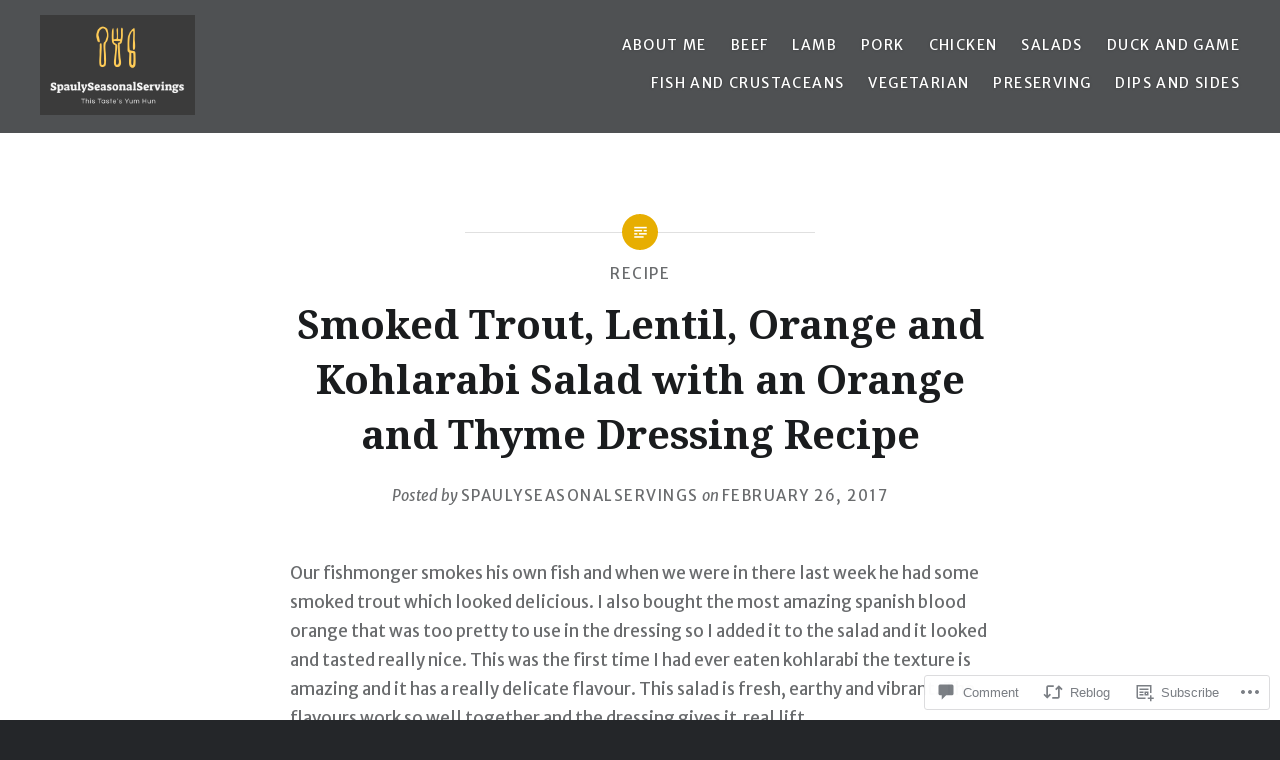

--- FILE ---
content_type: text/html; charset=UTF-8
request_url: https://spaulyseasonalservings.com/2017/02/26/smoked-trout-lentil-orange-and-kohlarabi-salad-with-an-orange-and-thyme-dressing-recipe/
body_size: 27551
content:
<!DOCTYPE html>
<html lang="en">
<head>
<meta charset="UTF-8">
<meta name="viewport" content="width=device-width, initial-scale=1">
<link rel="profile" href="http://gmpg.org/xfn/11">
<link rel="pingback" href="https://spaulyseasonalservings.com/xmlrpc.php">

<title>Smoked Trout, Lentil, Orange and Kohlarabi Salad with an Orange and Thyme Dressing Recipe</title>
<script type="text/javascript">
  WebFontConfig = {"google":{"families":["Merriweather+Sans:r,i,b,bi:latin,latin-ext"]},"api_url":"https:\/\/fonts-api.wp.com\/css"};
  (function() {
    var wf = document.createElement('script');
    wf.src = '/wp-content/plugins/custom-fonts/js/webfont.js';
    wf.type = 'text/javascript';
    wf.async = 'true';
    var s = document.getElementsByTagName('script')[0];
    s.parentNode.insertBefore(wf, s);
	})();
</script><style id="jetpack-custom-fonts-css">.wf-active body{font-family:"Merriweather Sans",sans-serif}.wf-active blockquote{font-family:"Merriweather Sans",sans-serif}.wf-active blockquote cite{font-family:"Merriweather Sans",sans-serif}.wf-active code, .wf-active kbd, .wf-active pre, .wf-active tt, .wf-active var{font-family:"Merriweather Sans",sans-serif}.wf-active pre{font-family:"Merriweather Sans",sans-serif}.wf-active .menu-toggle{font-family:"Merriweather Sans",sans-serif}.wf-active .is-singular .post-navigation .nav-links span.nav-subtitle{font-family:"Merriweather Sans",sans-serif}.wf-active .comments-title .add-comment-link{font-family:"Merriweather Sans",sans-serif}.wf-active .comment-navigation a{font-family:"Merriweather Sans",sans-serif}.wf-active .widget-title{font-family:"Merriweather Sans",sans-serif}</style>
<meta name='robots' content='max-image-preview:large' />
<meta name="google-site-verification" content="25yef1MYLAxWsgdMTZLKlZi_l-aZ7SPkBKRgTLLQ2BE" />

<!-- Async WordPress.com Remote Login -->
<script id="wpcom_remote_login_js">
var wpcom_remote_login_extra_auth = '';
function wpcom_remote_login_remove_dom_node_id( element_id ) {
	var dom_node = document.getElementById( element_id );
	if ( dom_node ) { dom_node.parentNode.removeChild( dom_node ); }
}
function wpcom_remote_login_remove_dom_node_classes( class_name ) {
	var dom_nodes = document.querySelectorAll( '.' + class_name );
	for ( var i = 0; i < dom_nodes.length; i++ ) {
		dom_nodes[ i ].parentNode.removeChild( dom_nodes[ i ] );
	}
}
function wpcom_remote_login_final_cleanup() {
	wpcom_remote_login_remove_dom_node_classes( "wpcom_remote_login_msg" );
	wpcom_remote_login_remove_dom_node_id( "wpcom_remote_login_key" );
	wpcom_remote_login_remove_dom_node_id( "wpcom_remote_login_validate" );
	wpcom_remote_login_remove_dom_node_id( "wpcom_remote_login_js" );
	wpcom_remote_login_remove_dom_node_id( "wpcom_request_access_iframe" );
	wpcom_remote_login_remove_dom_node_id( "wpcom_request_access_styles" );
}

// Watch for messages back from the remote login
window.addEventListener( "message", function( e ) {
	if ( e.origin === "https://r-login.wordpress.com" ) {
		var data = {};
		try {
			data = JSON.parse( e.data );
		} catch( e ) {
			wpcom_remote_login_final_cleanup();
			return;
		}

		if ( data.msg === 'LOGIN' ) {
			// Clean up the login check iframe
			wpcom_remote_login_remove_dom_node_id( "wpcom_remote_login_key" );

			var id_regex = new RegExp( /^[0-9]+$/ );
			var token_regex = new RegExp( /^.*|.*|.*$/ );
			if (
				token_regex.test( data.token )
				&& id_regex.test( data.wpcomid )
			) {
				// We have everything we need to ask for a login
				var script = document.createElement( "script" );
				script.setAttribute( "id", "wpcom_remote_login_validate" );
				script.src = '/remote-login.php?wpcom_remote_login=validate'
					+ '&wpcomid=' + data.wpcomid
					+ '&token=' + encodeURIComponent( data.token )
					+ '&host=' + window.location.protocol
					+ '//' + window.location.hostname
					+ '&postid=13168'
					+ '&is_singular=1';
				document.body.appendChild( script );
			}

			return;
		}

		// Safari ITP, not logged in, so redirect
		if ( data.msg === 'LOGIN-REDIRECT' ) {
			window.location = 'https://wordpress.com/log-in?redirect_to=' + window.location.href;
			return;
		}

		// Safari ITP, storage access failed, remove the request
		if ( data.msg === 'LOGIN-REMOVE' ) {
			var css_zap = 'html { -webkit-transition: margin-top 1s; transition: margin-top 1s; } /* 9001 */ html { margin-top: 0 !important; } * html body { margin-top: 0 !important; } @media screen and ( max-width: 782px ) { html { margin-top: 0 !important; } * html body { margin-top: 0 !important; } }';
			var style_zap = document.createElement( 'style' );
			style_zap.type = 'text/css';
			style_zap.appendChild( document.createTextNode( css_zap ) );
			document.body.appendChild( style_zap );

			var e = document.getElementById( 'wpcom_request_access_iframe' );
			e.parentNode.removeChild( e );

			document.cookie = 'wordpress_com_login_access=denied; path=/; max-age=31536000';

			return;
		}

		// Safari ITP
		if ( data.msg === 'REQUEST_ACCESS' ) {
			console.log( 'request access: safari' );

			// Check ITP iframe enable/disable knob
			if ( wpcom_remote_login_extra_auth !== 'safari_itp_iframe' ) {
				return;
			}

			// If we are in a "private window" there is no ITP.
			var private_window = false;
			try {
				var opendb = window.openDatabase( null, null, null, null );
			} catch( e ) {
				private_window = true;
			}

			if ( private_window ) {
				console.log( 'private window' );
				return;
			}

			var iframe = document.createElement( 'iframe' );
			iframe.id = 'wpcom_request_access_iframe';
			iframe.setAttribute( 'scrolling', 'no' );
			iframe.setAttribute( 'sandbox', 'allow-storage-access-by-user-activation allow-scripts allow-same-origin allow-top-navigation-by-user-activation' );
			iframe.src = 'https://r-login.wordpress.com/remote-login.php?wpcom_remote_login=request_access&origin=' + encodeURIComponent( data.origin ) + '&wpcomid=' + encodeURIComponent( data.wpcomid );

			var css = 'html { -webkit-transition: margin-top 1s; transition: margin-top 1s; } /* 9001 */ html { margin-top: 46px !important; } * html body { margin-top: 46px !important; } @media screen and ( max-width: 660px ) { html { margin-top: 71px !important; } * html body { margin-top: 71px !important; } #wpcom_request_access_iframe { display: block; height: 71px !important; } } #wpcom_request_access_iframe { border: 0px; height: 46px; position: fixed; top: 0; left: 0; width: 100%; min-width: 100%; z-index: 99999; background: #23282d; } ';

			var style = document.createElement( 'style' );
			style.type = 'text/css';
			style.id = 'wpcom_request_access_styles';
			style.appendChild( document.createTextNode( css ) );
			document.body.appendChild( style );

			document.body.appendChild( iframe );
		}

		if ( data.msg === 'DONE' ) {
			wpcom_remote_login_final_cleanup();
		}
	}
}, false );

// Inject the remote login iframe after the page has had a chance to load
// more critical resources
window.addEventListener( "DOMContentLoaded", function( e ) {
	var iframe = document.createElement( "iframe" );
	iframe.style.display = "none";
	iframe.setAttribute( "scrolling", "no" );
	iframe.setAttribute( "id", "wpcom_remote_login_key" );
	iframe.src = "https://r-login.wordpress.com/remote-login.php"
		+ "?wpcom_remote_login=key"
		+ "&origin=aHR0cHM6Ly9zcGF1bHlzZWFzb25hbHNlcnZpbmdzLmNvbQ%3D%3D"
		+ "&wpcomid=102269792"
		+ "&time=" + Math.floor( Date.now() / 1000 );
	document.body.appendChild( iframe );
}, false );
</script>
<link rel='dns-prefetch' href='//s0.wp.com' />
<link rel='dns-prefetch' href='//widgets.wp.com' />
<link rel='dns-prefetch' href='//wordpress.com' />
<link rel='dns-prefetch' href='//fonts-api.wp.com' />
<link rel="alternate" type="application/rss+xml" title=" &raquo; Feed" href="https://spaulyseasonalservings.com/feed/" />
<link rel="alternate" type="application/rss+xml" title=" &raquo; Comments Feed" href="https://spaulyseasonalservings.com/comments/feed/" />
<link rel="alternate" type="application/rss+xml" title=" &raquo; Smoked Trout, Lentil, Orange and Kohlarabi Salad with an Orange and Thyme Dressing Recipe Comments Feed" href="https://spaulyseasonalservings.com/2017/02/26/smoked-trout-lentil-orange-and-kohlarabi-salad-with-an-orange-and-thyme-dressing-recipe/feed/" />
	<script type="text/javascript">
		/* <![CDATA[ */
		function addLoadEvent(func) {
			var oldonload = window.onload;
			if (typeof window.onload != 'function') {
				window.onload = func;
			} else {
				window.onload = function () {
					oldonload();
					func();
				}
			}
		}
		/* ]]> */
	</script>
	<link crossorigin='anonymous' rel='stylesheet' id='all-css-0-1' href='/_static/??-eJxtzEkKgDAMQNELWYNjcSGeRdog1Q7BpHh9UQRBXD74fDhImRQFo0DIinxeXGRYUWg222PgHCEkmz0y7OhnQasosXxUGuYC/o/ebfh+b135FMZKd02th77t1hMpiDR+&cssminify=yes' type='text/css' media='all' />
<style id='wp-emoji-styles-inline-css'>

	img.wp-smiley, img.emoji {
		display: inline !important;
		border: none !important;
		box-shadow: none !important;
		height: 1em !important;
		width: 1em !important;
		margin: 0 0.07em !important;
		vertical-align: -0.1em !important;
		background: none !important;
		padding: 0 !important;
	}
/*# sourceURL=wp-emoji-styles-inline-css */
</style>
<link crossorigin='anonymous' rel='stylesheet' id='all-css-2-1' href='/wp-content/plugins/gutenberg-core/v22.2.0/build/styles/block-library/style.css?m=1764855221i&cssminify=yes' type='text/css' media='all' />
<style id='wp-block-library-inline-css'>
.has-text-align-justify {
	text-align:justify;
}
.has-text-align-justify{text-align:justify;}

/*# sourceURL=wp-block-library-inline-css */
</style><style id='global-styles-inline-css'>
:root{--wp--preset--aspect-ratio--square: 1;--wp--preset--aspect-ratio--4-3: 4/3;--wp--preset--aspect-ratio--3-4: 3/4;--wp--preset--aspect-ratio--3-2: 3/2;--wp--preset--aspect-ratio--2-3: 2/3;--wp--preset--aspect-ratio--16-9: 16/9;--wp--preset--aspect-ratio--9-16: 9/16;--wp--preset--color--black: #000000;--wp--preset--color--cyan-bluish-gray: #abb8c3;--wp--preset--color--white: #fff;--wp--preset--color--pale-pink: #f78da7;--wp--preset--color--vivid-red: #cf2e2e;--wp--preset--color--luminous-vivid-orange: #ff6900;--wp--preset--color--luminous-vivid-amber: #fcb900;--wp--preset--color--light-green-cyan: #7bdcb5;--wp--preset--color--vivid-green-cyan: #00d084;--wp--preset--color--pale-cyan-blue: #8ed1fc;--wp--preset--color--vivid-cyan-blue: #0693e3;--wp--preset--color--vivid-purple: #9b51e0;--wp--preset--color--bright-blue: #678db8;--wp--preset--color--yellow: #e7ae01;--wp--preset--color--light-gray-blue: #abb7c3;--wp--preset--color--medium-gray: #6a6c6e;--wp--preset--color--dark-gray: #1a1c1e;--wp--preset--color--dark-gray-blue: #292c2f;--wp--preset--gradient--vivid-cyan-blue-to-vivid-purple: linear-gradient(135deg,rgb(6,147,227) 0%,rgb(155,81,224) 100%);--wp--preset--gradient--light-green-cyan-to-vivid-green-cyan: linear-gradient(135deg,rgb(122,220,180) 0%,rgb(0,208,130) 100%);--wp--preset--gradient--luminous-vivid-amber-to-luminous-vivid-orange: linear-gradient(135deg,rgb(252,185,0) 0%,rgb(255,105,0) 100%);--wp--preset--gradient--luminous-vivid-orange-to-vivid-red: linear-gradient(135deg,rgb(255,105,0) 0%,rgb(207,46,46) 100%);--wp--preset--gradient--very-light-gray-to-cyan-bluish-gray: linear-gradient(135deg,rgb(238,238,238) 0%,rgb(169,184,195) 100%);--wp--preset--gradient--cool-to-warm-spectrum: linear-gradient(135deg,rgb(74,234,220) 0%,rgb(151,120,209) 20%,rgb(207,42,186) 40%,rgb(238,44,130) 60%,rgb(251,105,98) 80%,rgb(254,248,76) 100%);--wp--preset--gradient--blush-light-purple: linear-gradient(135deg,rgb(255,206,236) 0%,rgb(152,150,240) 100%);--wp--preset--gradient--blush-bordeaux: linear-gradient(135deg,rgb(254,205,165) 0%,rgb(254,45,45) 50%,rgb(107,0,62) 100%);--wp--preset--gradient--luminous-dusk: linear-gradient(135deg,rgb(255,203,112) 0%,rgb(199,81,192) 50%,rgb(65,88,208) 100%);--wp--preset--gradient--pale-ocean: linear-gradient(135deg,rgb(255,245,203) 0%,rgb(182,227,212) 50%,rgb(51,167,181) 100%);--wp--preset--gradient--electric-grass: linear-gradient(135deg,rgb(202,248,128) 0%,rgb(113,206,126) 100%);--wp--preset--gradient--midnight: linear-gradient(135deg,rgb(2,3,129) 0%,rgb(40,116,252) 100%);--wp--preset--font-size--small: 13px;--wp--preset--font-size--medium: 20px;--wp--preset--font-size--large: 36px;--wp--preset--font-size--x-large: 42px;--wp--preset--font-family--albert-sans: 'Albert Sans', sans-serif;--wp--preset--font-family--alegreya: Alegreya, serif;--wp--preset--font-family--arvo: Arvo, serif;--wp--preset--font-family--bodoni-moda: 'Bodoni Moda', serif;--wp--preset--font-family--bricolage-grotesque: 'Bricolage Grotesque', sans-serif;--wp--preset--font-family--cabin: Cabin, sans-serif;--wp--preset--font-family--chivo: Chivo, sans-serif;--wp--preset--font-family--commissioner: Commissioner, sans-serif;--wp--preset--font-family--cormorant: Cormorant, serif;--wp--preset--font-family--courier-prime: 'Courier Prime', monospace;--wp--preset--font-family--crimson-pro: 'Crimson Pro', serif;--wp--preset--font-family--dm-mono: 'DM Mono', monospace;--wp--preset--font-family--dm-sans: 'DM Sans', sans-serif;--wp--preset--font-family--dm-serif-display: 'DM Serif Display', serif;--wp--preset--font-family--domine: Domine, serif;--wp--preset--font-family--eb-garamond: 'EB Garamond', serif;--wp--preset--font-family--epilogue: Epilogue, sans-serif;--wp--preset--font-family--fahkwang: Fahkwang, sans-serif;--wp--preset--font-family--figtree: Figtree, sans-serif;--wp--preset--font-family--fira-sans: 'Fira Sans', sans-serif;--wp--preset--font-family--fjalla-one: 'Fjalla One', sans-serif;--wp--preset--font-family--fraunces: Fraunces, serif;--wp--preset--font-family--gabarito: Gabarito, system-ui;--wp--preset--font-family--ibm-plex-mono: 'IBM Plex Mono', monospace;--wp--preset--font-family--ibm-plex-sans: 'IBM Plex Sans', sans-serif;--wp--preset--font-family--ibarra-real-nova: 'Ibarra Real Nova', serif;--wp--preset--font-family--instrument-serif: 'Instrument Serif', serif;--wp--preset--font-family--inter: Inter, sans-serif;--wp--preset--font-family--josefin-sans: 'Josefin Sans', sans-serif;--wp--preset--font-family--jost: Jost, sans-serif;--wp--preset--font-family--libre-baskerville: 'Libre Baskerville', serif;--wp--preset--font-family--libre-franklin: 'Libre Franklin', sans-serif;--wp--preset--font-family--literata: Literata, serif;--wp--preset--font-family--lora: Lora, serif;--wp--preset--font-family--merriweather: Merriweather, serif;--wp--preset--font-family--montserrat: Montserrat, sans-serif;--wp--preset--font-family--newsreader: Newsreader, serif;--wp--preset--font-family--noto-sans-mono: 'Noto Sans Mono', sans-serif;--wp--preset--font-family--nunito: Nunito, sans-serif;--wp--preset--font-family--open-sans: 'Open Sans', sans-serif;--wp--preset--font-family--overpass: Overpass, sans-serif;--wp--preset--font-family--pt-serif: 'PT Serif', serif;--wp--preset--font-family--petrona: Petrona, serif;--wp--preset--font-family--piazzolla: Piazzolla, serif;--wp--preset--font-family--playfair-display: 'Playfair Display', serif;--wp--preset--font-family--plus-jakarta-sans: 'Plus Jakarta Sans', sans-serif;--wp--preset--font-family--poppins: Poppins, sans-serif;--wp--preset--font-family--raleway: Raleway, sans-serif;--wp--preset--font-family--roboto: Roboto, sans-serif;--wp--preset--font-family--roboto-slab: 'Roboto Slab', serif;--wp--preset--font-family--rubik: Rubik, sans-serif;--wp--preset--font-family--rufina: Rufina, serif;--wp--preset--font-family--sora: Sora, sans-serif;--wp--preset--font-family--source-sans-3: 'Source Sans 3', sans-serif;--wp--preset--font-family--source-serif-4: 'Source Serif 4', serif;--wp--preset--font-family--space-mono: 'Space Mono', monospace;--wp--preset--font-family--syne: Syne, sans-serif;--wp--preset--font-family--texturina: Texturina, serif;--wp--preset--font-family--urbanist: Urbanist, sans-serif;--wp--preset--font-family--work-sans: 'Work Sans', sans-serif;--wp--preset--spacing--20: 0.44rem;--wp--preset--spacing--30: 0.67rem;--wp--preset--spacing--40: 1rem;--wp--preset--spacing--50: 1.5rem;--wp--preset--spacing--60: 2.25rem;--wp--preset--spacing--70: 3.38rem;--wp--preset--spacing--80: 5.06rem;--wp--preset--shadow--natural: 6px 6px 9px rgba(0, 0, 0, 0.2);--wp--preset--shadow--deep: 12px 12px 50px rgba(0, 0, 0, 0.4);--wp--preset--shadow--sharp: 6px 6px 0px rgba(0, 0, 0, 0.2);--wp--preset--shadow--outlined: 6px 6px 0px -3px rgb(255, 255, 255), 6px 6px rgb(0, 0, 0);--wp--preset--shadow--crisp: 6px 6px 0px rgb(0, 0, 0);}:where(.is-layout-flex){gap: 0.5em;}:where(.is-layout-grid){gap: 0.5em;}body .is-layout-flex{display: flex;}.is-layout-flex{flex-wrap: wrap;align-items: center;}.is-layout-flex > :is(*, div){margin: 0;}body .is-layout-grid{display: grid;}.is-layout-grid > :is(*, div){margin: 0;}:where(.wp-block-columns.is-layout-flex){gap: 2em;}:where(.wp-block-columns.is-layout-grid){gap: 2em;}:where(.wp-block-post-template.is-layout-flex){gap: 1.25em;}:where(.wp-block-post-template.is-layout-grid){gap: 1.25em;}.has-black-color{color: var(--wp--preset--color--black) !important;}.has-cyan-bluish-gray-color{color: var(--wp--preset--color--cyan-bluish-gray) !important;}.has-white-color{color: var(--wp--preset--color--white) !important;}.has-pale-pink-color{color: var(--wp--preset--color--pale-pink) !important;}.has-vivid-red-color{color: var(--wp--preset--color--vivid-red) !important;}.has-luminous-vivid-orange-color{color: var(--wp--preset--color--luminous-vivid-orange) !important;}.has-luminous-vivid-amber-color{color: var(--wp--preset--color--luminous-vivid-amber) !important;}.has-light-green-cyan-color{color: var(--wp--preset--color--light-green-cyan) !important;}.has-vivid-green-cyan-color{color: var(--wp--preset--color--vivid-green-cyan) !important;}.has-pale-cyan-blue-color{color: var(--wp--preset--color--pale-cyan-blue) !important;}.has-vivid-cyan-blue-color{color: var(--wp--preset--color--vivid-cyan-blue) !important;}.has-vivid-purple-color{color: var(--wp--preset--color--vivid-purple) !important;}.has-black-background-color{background-color: var(--wp--preset--color--black) !important;}.has-cyan-bluish-gray-background-color{background-color: var(--wp--preset--color--cyan-bluish-gray) !important;}.has-white-background-color{background-color: var(--wp--preset--color--white) !important;}.has-pale-pink-background-color{background-color: var(--wp--preset--color--pale-pink) !important;}.has-vivid-red-background-color{background-color: var(--wp--preset--color--vivid-red) !important;}.has-luminous-vivid-orange-background-color{background-color: var(--wp--preset--color--luminous-vivid-orange) !important;}.has-luminous-vivid-amber-background-color{background-color: var(--wp--preset--color--luminous-vivid-amber) !important;}.has-light-green-cyan-background-color{background-color: var(--wp--preset--color--light-green-cyan) !important;}.has-vivid-green-cyan-background-color{background-color: var(--wp--preset--color--vivid-green-cyan) !important;}.has-pale-cyan-blue-background-color{background-color: var(--wp--preset--color--pale-cyan-blue) !important;}.has-vivid-cyan-blue-background-color{background-color: var(--wp--preset--color--vivid-cyan-blue) !important;}.has-vivid-purple-background-color{background-color: var(--wp--preset--color--vivid-purple) !important;}.has-black-border-color{border-color: var(--wp--preset--color--black) !important;}.has-cyan-bluish-gray-border-color{border-color: var(--wp--preset--color--cyan-bluish-gray) !important;}.has-white-border-color{border-color: var(--wp--preset--color--white) !important;}.has-pale-pink-border-color{border-color: var(--wp--preset--color--pale-pink) !important;}.has-vivid-red-border-color{border-color: var(--wp--preset--color--vivid-red) !important;}.has-luminous-vivid-orange-border-color{border-color: var(--wp--preset--color--luminous-vivid-orange) !important;}.has-luminous-vivid-amber-border-color{border-color: var(--wp--preset--color--luminous-vivid-amber) !important;}.has-light-green-cyan-border-color{border-color: var(--wp--preset--color--light-green-cyan) !important;}.has-vivid-green-cyan-border-color{border-color: var(--wp--preset--color--vivid-green-cyan) !important;}.has-pale-cyan-blue-border-color{border-color: var(--wp--preset--color--pale-cyan-blue) !important;}.has-vivid-cyan-blue-border-color{border-color: var(--wp--preset--color--vivid-cyan-blue) !important;}.has-vivid-purple-border-color{border-color: var(--wp--preset--color--vivid-purple) !important;}.has-vivid-cyan-blue-to-vivid-purple-gradient-background{background: var(--wp--preset--gradient--vivid-cyan-blue-to-vivid-purple) !important;}.has-light-green-cyan-to-vivid-green-cyan-gradient-background{background: var(--wp--preset--gradient--light-green-cyan-to-vivid-green-cyan) !important;}.has-luminous-vivid-amber-to-luminous-vivid-orange-gradient-background{background: var(--wp--preset--gradient--luminous-vivid-amber-to-luminous-vivid-orange) !important;}.has-luminous-vivid-orange-to-vivid-red-gradient-background{background: var(--wp--preset--gradient--luminous-vivid-orange-to-vivid-red) !important;}.has-very-light-gray-to-cyan-bluish-gray-gradient-background{background: var(--wp--preset--gradient--very-light-gray-to-cyan-bluish-gray) !important;}.has-cool-to-warm-spectrum-gradient-background{background: var(--wp--preset--gradient--cool-to-warm-spectrum) !important;}.has-blush-light-purple-gradient-background{background: var(--wp--preset--gradient--blush-light-purple) !important;}.has-blush-bordeaux-gradient-background{background: var(--wp--preset--gradient--blush-bordeaux) !important;}.has-luminous-dusk-gradient-background{background: var(--wp--preset--gradient--luminous-dusk) !important;}.has-pale-ocean-gradient-background{background: var(--wp--preset--gradient--pale-ocean) !important;}.has-electric-grass-gradient-background{background: var(--wp--preset--gradient--electric-grass) !important;}.has-midnight-gradient-background{background: var(--wp--preset--gradient--midnight) !important;}.has-small-font-size{font-size: var(--wp--preset--font-size--small) !important;}.has-medium-font-size{font-size: var(--wp--preset--font-size--medium) !important;}.has-large-font-size{font-size: var(--wp--preset--font-size--large) !important;}.has-x-large-font-size{font-size: var(--wp--preset--font-size--x-large) !important;}.has-albert-sans-font-family{font-family: var(--wp--preset--font-family--albert-sans) !important;}.has-alegreya-font-family{font-family: var(--wp--preset--font-family--alegreya) !important;}.has-arvo-font-family{font-family: var(--wp--preset--font-family--arvo) !important;}.has-bodoni-moda-font-family{font-family: var(--wp--preset--font-family--bodoni-moda) !important;}.has-bricolage-grotesque-font-family{font-family: var(--wp--preset--font-family--bricolage-grotesque) !important;}.has-cabin-font-family{font-family: var(--wp--preset--font-family--cabin) !important;}.has-chivo-font-family{font-family: var(--wp--preset--font-family--chivo) !important;}.has-commissioner-font-family{font-family: var(--wp--preset--font-family--commissioner) !important;}.has-cormorant-font-family{font-family: var(--wp--preset--font-family--cormorant) !important;}.has-courier-prime-font-family{font-family: var(--wp--preset--font-family--courier-prime) !important;}.has-crimson-pro-font-family{font-family: var(--wp--preset--font-family--crimson-pro) !important;}.has-dm-mono-font-family{font-family: var(--wp--preset--font-family--dm-mono) !important;}.has-dm-sans-font-family{font-family: var(--wp--preset--font-family--dm-sans) !important;}.has-dm-serif-display-font-family{font-family: var(--wp--preset--font-family--dm-serif-display) !important;}.has-domine-font-family{font-family: var(--wp--preset--font-family--domine) !important;}.has-eb-garamond-font-family{font-family: var(--wp--preset--font-family--eb-garamond) !important;}.has-epilogue-font-family{font-family: var(--wp--preset--font-family--epilogue) !important;}.has-fahkwang-font-family{font-family: var(--wp--preset--font-family--fahkwang) !important;}.has-figtree-font-family{font-family: var(--wp--preset--font-family--figtree) !important;}.has-fira-sans-font-family{font-family: var(--wp--preset--font-family--fira-sans) !important;}.has-fjalla-one-font-family{font-family: var(--wp--preset--font-family--fjalla-one) !important;}.has-fraunces-font-family{font-family: var(--wp--preset--font-family--fraunces) !important;}.has-gabarito-font-family{font-family: var(--wp--preset--font-family--gabarito) !important;}.has-ibm-plex-mono-font-family{font-family: var(--wp--preset--font-family--ibm-plex-mono) !important;}.has-ibm-plex-sans-font-family{font-family: var(--wp--preset--font-family--ibm-plex-sans) !important;}.has-ibarra-real-nova-font-family{font-family: var(--wp--preset--font-family--ibarra-real-nova) !important;}.has-instrument-serif-font-family{font-family: var(--wp--preset--font-family--instrument-serif) !important;}.has-inter-font-family{font-family: var(--wp--preset--font-family--inter) !important;}.has-josefin-sans-font-family{font-family: var(--wp--preset--font-family--josefin-sans) !important;}.has-jost-font-family{font-family: var(--wp--preset--font-family--jost) !important;}.has-libre-baskerville-font-family{font-family: var(--wp--preset--font-family--libre-baskerville) !important;}.has-libre-franklin-font-family{font-family: var(--wp--preset--font-family--libre-franklin) !important;}.has-literata-font-family{font-family: var(--wp--preset--font-family--literata) !important;}.has-lora-font-family{font-family: var(--wp--preset--font-family--lora) !important;}.has-merriweather-font-family{font-family: var(--wp--preset--font-family--merriweather) !important;}.has-montserrat-font-family{font-family: var(--wp--preset--font-family--montserrat) !important;}.has-newsreader-font-family{font-family: var(--wp--preset--font-family--newsreader) !important;}.has-noto-sans-mono-font-family{font-family: var(--wp--preset--font-family--noto-sans-mono) !important;}.has-nunito-font-family{font-family: var(--wp--preset--font-family--nunito) !important;}.has-open-sans-font-family{font-family: var(--wp--preset--font-family--open-sans) !important;}.has-overpass-font-family{font-family: var(--wp--preset--font-family--overpass) !important;}.has-pt-serif-font-family{font-family: var(--wp--preset--font-family--pt-serif) !important;}.has-petrona-font-family{font-family: var(--wp--preset--font-family--petrona) !important;}.has-piazzolla-font-family{font-family: var(--wp--preset--font-family--piazzolla) !important;}.has-playfair-display-font-family{font-family: var(--wp--preset--font-family--playfair-display) !important;}.has-plus-jakarta-sans-font-family{font-family: var(--wp--preset--font-family--plus-jakarta-sans) !important;}.has-poppins-font-family{font-family: var(--wp--preset--font-family--poppins) !important;}.has-raleway-font-family{font-family: var(--wp--preset--font-family--raleway) !important;}.has-roboto-font-family{font-family: var(--wp--preset--font-family--roboto) !important;}.has-roboto-slab-font-family{font-family: var(--wp--preset--font-family--roboto-slab) !important;}.has-rubik-font-family{font-family: var(--wp--preset--font-family--rubik) !important;}.has-rufina-font-family{font-family: var(--wp--preset--font-family--rufina) !important;}.has-sora-font-family{font-family: var(--wp--preset--font-family--sora) !important;}.has-source-sans-3-font-family{font-family: var(--wp--preset--font-family--source-sans-3) !important;}.has-source-serif-4-font-family{font-family: var(--wp--preset--font-family--source-serif-4) !important;}.has-space-mono-font-family{font-family: var(--wp--preset--font-family--space-mono) !important;}.has-syne-font-family{font-family: var(--wp--preset--font-family--syne) !important;}.has-texturina-font-family{font-family: var(--wp--preset--font-family--texturina) !important;}.has-urbanist-font-family{font-family: var(--wp--preset--font-family--urbanist) !important;}.has-work-sans-font-family{font-family: var(--wp--preset--font-family--work-sans) !important;}
/*# sourceURL=global-styles-inline-css */
</style>

<style id='classic-theme-styles-inline-css'>
/*! This file is auto-generated */
.wp-block-button__link{color:#fff;background-color:#32373c;border-radius:9999px;box-shadow:none;text-decoration:none;padding:calc(.667em + 2px) calc(1.333em + 2px);font-size:1.125em}.wp-block-file__button{background:#32373c;color:#fff;text-decoration:none}
/*# sourceURL=/wp-includes/css/classic-themes.min.css */
</style>
<link crossorigin='anonymous' rel='stylesheet' id='all-css-4-1' href='/_static/??-eJx9jksOwjAMRC9EcCsEFQvEUVA+FqTUSRQ77fVxVbEBxMaSZ+bZA0sxPifBJEDNlKndY2LwuaLqVKyAJghDtDghaWzvmXfwG1uKMsa5UpHZ6KTYyMhDQf7HjSjF+qdRaTuxGcAtvb3bjCnkCrZJJisS/RcFXD24FqcAM1ann1VcK/Pnvna50qUfTl3XH8+HYXwBNR1jhQ==&cssminify=yes' type='text/css' media='all' />
<link rel='stylesheet' id='verbum-gutenberg-css-css' href='https://widgets.wp.com/verbum-block-editor/block-editor.css?ver=1738686361' media='all' />
<link crossorigin='anonymous' rel='stylesheet' id='all-css-6-1' href='/_static/??/wp-content/mu-plugins/comment-likes/css/comment-likes.css,/i/noticons/noticons.css?m=1436783281j&cssminify=yes' type='text/css' media='all' />
<link rel='stylesheet' id='dyad-2-fonts-css' href='https://fonts-api.wp.com/css?family=Lato%3A400%2C400italic%2C700%2C700italic%7CNoto+Serif%3A400%2C400italic%2C700%2C700italic&#038;subset=latin%2Clatin-ext' media='all' />
<link crossorigin='anonymous' rel='stylesheet' id='all-css-8-1' href='/_static/??-eJyNj1EKwjAQRC9kXKytxQ/xKJKma0ybbEI3ofT2pkWwokj/ZmDe7CyMQShPESmCSyLYpA0xdBiDVP3LAyeCmyEFGgkHkwH+LfeKeQerzvhAhwwhNdBOshUFcJwsbsjlBDTWq35L6bxtKRZjUN59EavXBsytOku9nHjbf5BGL/IWGY2nDyPuVpphRq/ucqirY1GfT2XVPQEPAH9Q&cssminify=yes' type='text/css' media='all' />
<link crossorigin='anonymous' rel='stylesheet' id='print-css-9-1' href='/wp-content/mu-plugins/global-print/global-print.css?m=1465851035i&cssminify=yes' type='text/css' media='print' />
<style id='jetpack-global-styles-frontend-style-inline-css'>
:root { --font-headings: unset; --font-base: unset; --font-headings-default: -apple-system,BlinkMacSystemFont,"Segoe UI",Roboto,Oxygen-Sans,Ubuntu,Cantarell,"Helvetica Neue",sans-serif; --font-base-default: -apple-system,BlinkMacSystemFont,"Segoe UI",Roboto,Oxygen-Sans,Ubuntu,Cantarell,"Helvetica Neue",sans-serif;}
/*# sourceURL=jetpack-global-styles-frontend-style-inline-css */
</style>
<link crossorigin='anonymous' rel='stylesheet' id='all-css-12-1' href='/_static/??-eJyNjcsKAjEMRX/IGtQZBxfip0hMS9sxTYppGfx7H7gRN+7ugcs5sFRHKi1Ig9Jd5R6zGMyhVaTrh8G6QFHfORhYwlvw6P39PbPENZmt4G/ROQuBKWVkxxrVvuBH1lIoz2waILJekF+HUzlupnG3nQ77YZwfuRJIaQ==&cssminify=yes' type='text/css' media='all' />
<script type="text/javascript" id="jetpack_related-posts-js-extra">
/* <![CDATA[ */
var related_posts_js_options = {"post_heading":"h4"};
//# sourceURL=jetpack_related-posts-js-extra
/* ]]> */
</script>
<script type="text/javascript" id="wpcom-actionbar-placeholder-js-extra">
/* <![CDATA[ */
var actionbardata = {"siteID":"102269792","postID":"13168","siteURL":"https://spaulyseasonalservings.com","xhrURL":"https://spaulyseasonalservings.com/wp-admin/admin-ajax.php","nonce":"538b1bcb63","isLoggedIn":"","statusMessage":"","subsEmailDefault":"instantly","proxyScriptUrl":"https://s0.wp.com/wp-content/js/wpcom-proxy-request.js?m=1513050504i&amp;ver=20211021","shortlink":"https://wp.me/p6V72M-3qo","i18n":{"followedText":"New posts from this site will now appear in your \u003Ca href=\"https://wordpress.com/reader\"\u003EReader\u003C/a\u003E","foldBar":"Collapse this bar","unfoldBar":"Expand this bar","shortLinkCopied":"Shortlink copied to clipboard."}};
//# sourceURL=wpcom-actionbar-placeholder-js-extra
/* ]]> */
</script>
<script type="text/javascript" id="jetpack-mu-wpcom-settings-js-before">
/* <![CDATA[ */
var JETPACK_MU_WPCOM_SETTINGS = {"assetsUrl":"https://s0.wp.com/wp-content/mu-plugins/jetpack-mu-wpcom-plugin/sun/jetpack_vendor/automattic/jetpack-mu-wpcom/src/build/"};
//# sourceURL=jetpack-mu-wpcom-settings-js-before
/* ]]> */
</script>
<script crossorigin='anonymous' type='text/javascript'  src='/_static/??-eJx1jcEOwiAQRH9IunJo2ovxU0yFTQPCguyS2r8XE0zqwdNkMi9vYMvKJBIkgVhVDnV1xOBR8mIevQNXgpsjA/fqgoWCYRG0KicW/m1DdDR4PsHB6xsTROWSXvt3a7JQLfJn9M+KZe9xFPyFVHRraacdvsaLnsbxrPU0z/4NC+ROAA=='></script>
<script type="text/javascript" id="rlt-proxy-js-after">
/* <![CDATA[ */
	rltInitialize( {"token":null,"iframeOrigins":["https:\/\/widgets.wp.com"]} );
//# sourceURL=rlt-proxy-js-after
/* ]]> */
</script>
<link rel="EditURI" type="application/rsd+xml" title="RSD" href="https://spaulyseasonalservings.wordpress.com/xmlrpc.php?rsd" />
<meta name="generator" content="WordPress.com" />
<link rel="canonical" href="https://spaulyseasonalservings.com/2017/02/26/smoked-trout-lentil-orange-and-kohlarabi-salad-with-an-orange-and-thyme-dressing-recipe/" />
<link rel='shortlink' href='https://wp.me/p6V72M-3qo' />
<link rel="alternate" type="application/json+oembed" href="https://public-api.wordpress.com/oembed/?format=json&amp;url=https%3A%2F%2Fspaulyseasonalservings.com%2F2017%2F02%2F26%2Fsmoked-trout-lentil-orange-and-kohlarabi-salad-with-an-orange-and-thyme-dressing-recipe%2F&amp;for=wpcom-auto-discovery" /><link rel="alternate" type="application/xml+oembed" href="https://public-api.wordpress.com/oembed/?format=xml&amp;url=https%3A%2F%2Fspaulyseasonalservings.com%2F2017%2F02%2F26%2Fsmoked-trout-lentil-orange-and-kohlarabi-salad-with-an-orange-and-thyme-dressing-recipe%2F&amp;for=wpcom-auto-discovery" />
<!-- Jetpack Open Graph Tags -->
<meta property="og:type" content="article" />
<meta property="og:title" content="Smoked Trout, Lentil, Orange and Kohlarabi Salad with an Orange and Thyme Dressing Recipe" />
<meta property="og:url" content="https://spaulyseasonalservings.com/2017/02/26/smoked-trout-lentil-orange-and-kohlarabi-salad-with-an-orange-and-thyme-dressing-recipe/" />
<meta property="og:description" content="Our fishmonger smokes his own fish and when we were in there last week he had some smoked trout which looked delicious. I also bought the most amazing spanish blood orange that was too pretty to us…" />
<meta property="article:published_time" content="2017-02-26T17:20:59+00:00" />
<meta property="article:modified_time" content="2017-02-26T17:20:59+00:00" />
<meta property="og:image" content="https://secure.gravatar.com/blavatar/a54b5628ecd709a27dc00bb0ea0e9ad64dfa770c3d6f1435e288e1792ea20a53?s=200&#038;ts=1767936506" />
<meta property="og:image:width" content="200" />
<meta property="og:image:height" content="200" />
<meta property="og:image:alt" content="" />
<meta property="og:locale" content="en_US" />
<meta property="article:publisher" content="https://www.facebook.com/WordPresscom" />
<meta name="twitter:creator" content="@spaulysrecipes" />
<meta name="twitter:site" content="@spaulysrecipes" />
<meta name="twitter:text:title" content="Smoked Trout, Lentil, Orange and Kohlarabi Salad with an Orange and Thyme Dressing Recipe" />
<meta name="twitter:image" content="https://secure.gravatar.com/blavatar/a54b5628ecd709a27dc00bb0ea0e9ad64dfa770c3d6f1435e288e1792ea20a53?s=240" />
<meta name="twitter:card" content="summary" />

<!-- End Jetpack Open Graph Tags -->
<link rel="shortcut icon" type="image/x-icon" href="https://secure.gravatar.com/blavatar/a54b5628ecd709a27dc00bb0ea0e9ad64dfa770c3d6f1435e288e1792ea20a53?s=32" sizes="16x16" />
<link rel="icon" type="image/x-icon" href="https://secure.gravatar.com/blavatar/a54b5628ecd709a27dc00bb0ea0e9ad64dfa770c3d6f1435e288e1792ea20a53?s=32" sizes="16x16" />
<link rel="apple-touch-icon" href="https://secure.gravatar.com/blavatar/a54b5628ecd709a27dc00bb0ea0e9ad64dfa770c3d6f1435e288e1792ea20a53?s=114" />
<link rel='openid.server' href='https://spaulyseasonalservings.com/?openidserver=1' />
<link rel='openid.delegate' href='https://spaulyseasonalservings.com/' />
<link rel="search" type="application/opensearchdescription+xml" href="https://spaulyseasonalservings.com/osd.xml" title="" />
<link rel="search" type="application/opensearchdescription+xml" href="https://s1.wp.com/opensearch.xml" title="WordPress.com" />
<style type="text/css">.recentcomments a{display:inline !important;padding:0 !important;margin:0 !important;}</style>		<style type="text/css">
			.recentcomments a {
				display: inline !important;
				padding: 0 !important;
				margin: 0 !important;
			}

			table.recentcommentsavatartop img.avatar, table.recentcommentsavatarend img.avatar {
				border: 0px;
				margin: 0;
			}

			table.recentcommentsavatartop a, table.recentcommentsavatarend a {
				border: 0px !important;
				background-color: transparent !important;
			}

			td.recentcommentsavatarend, td.recentcommentsavatartop {
				padding: 0px 0px 1px 0px;
				margin: 0px;
			}

			td.recentcommentstextend {
				border: none !important;
				padding: 0px 0px 2px 10px;
			}

			.rtl td.recentcommentstextend {
				padding: 0px 10px 2px 0px;
			}

			td.recentcommentstexttop {
				border: none;
				padding: 0px 0px 0px 10px;
			}

			.rtl td.recentcommentstexttop {
				padding: 0px 10px 0px 0px;
			}
		</style>
		<meta name="description" content="Our fishmonger smokes his own fish and when we were in there last week he had some smoked trout which looked delicious. I also bought the most amazing spanish blood orange that was too pretty to use in the dressing so I added it to the salad and it looked and tasted really nice. This&hellip;" />
<link crossorigin='anonymous' rel='stylesheet' id='all-css-0-3' href='/_static/??-eJyNjM0KgzAQBl9I/ag/lR6KjyK6LhJNNsHN4uuXQuvZ4wzD4EwlRcksGcHK5G11otg4p4n2H0NNMDohzD7SrtDTJT4qUi1wexDiYp4VNB3RlP3V/MX3N4T3o++aun892277AK5vOq4=&cssminify=yes' type='text/css' media='all' />
</head>

<body class="wp-singular post-template-default single single-post postid-13168 single-format-standard wp-custom-logo wp-embed-responsive wp-theme-pubdyad-2 customizer-styles-applied is-singular no-js jetpack-reblog-enabled">
<div id="page" class="hfeed site">
	<a class="skip-link screen-reader-text" href="#content">Skip to content</a>

	<header id="masthead" class="site-header" role="banner">
		<div class="site-branding">
			<a href="https://spaulyseasonalservings.com/" class="custom-logo-link" rel="home"><img width="464" height="300" src="https://spaulyseasonalservings.com/wp-content/uploads/2022/04/cropped-7d3e5bc3-c571-4e5e-8091-b2de9517d860-2.png" class="custom-logo" alt="" decoding="async" srcset="https://spaulyseasonalservings.com/wp-content/uploads/2022/04/cropped-7d3e5bc3-c571-4e5e-8091-b2de9517d860-2.png 464w, https://spaulyseasonalservings.com/wp-content/uploads/2022/04/cropped-7d3e5bc3-c571-4e5e-8091-b2de9517d860-2.png?w=150&amp;h=97 150w, https://spaulyseasonalservings.com/wp-content/uploads/2022/04/cropped-7d3e5bc3-c571-4e5e-8091-b2de9517d860-2.png?w=300&amp;h=194 300w" sizes="(max-width: 464px) 100vw, 464px" data-attachment-id="19215" data-permalink="https://spaulyseasonalservings.com/cropped-7d3e5bc3-c571-4e5e-8091-b2de9517d860-2-png/" data-orig-file="https://spaulyseasonalservings.com/wp-content/uploads/2022/04/cropped-7d3e5bc3-c571-4e5e-8091-b2de9517d860-2.png" data-orig-size="464,300" data-comments-opened="1" data-image-meta="{&quot;aperture&quot;:&quot;0&quot;,&quot;credit&quot;:&quot;&quot;,&quot;camera&quot;:&quot;&quot;,&quot;caption&quot;:&quot;&quot;,&quot;created_timestamp&quot;:&quot;0&quot;,&quot;copyright&quot;:&quot;&quot;,&quot;focal_length&quot;:&quot;0&quot;,&quot;iso&quot;:&quot;0&quot;,&quot;shutter_speed&quot;:&quot;0&quot;,&quot;title&quot;:&quot;&quot;,&quot;orientation&quot;:&quot;0&quot;}" data-image-title="cropped-7d3e5bc3-c571-4e5e-8091-b2de9517d860-2.png" data-image-description="&lt;p&gt;https://spaulyseasonalservings.files.wordpress.com/2022/04/cropped-7d3e5bc3-c571-4e5e-8091-b2de9517d860-2.png&lt;/p&gt;
" data-image-caption="" data-medium-file="https://spaulyseasonalservings.com/wp-content/uploads/2022/04/cropped-7d3e5bc3-c571-4e5e-8091-b2de9517d860-2.png?w=300" data-large-file="https://spaulyseasonalservings.com/wp-content/uploads/2022/04/cropped-7d3e5bc3-c571-4e5e-8091-b2de9517d860-2.png?w=464" /></a>			<h1 class="site-title">
				<a href="https://spaulyseasonalservings.com/" rel="home">
									</a>
			</h1>
			<p class="site-description">This Taste&#039;s Yum Hun</p>
		</div><!-- .site-branding -->

		<nav id="site-navigation" class="main-navigation" role="navigation">
			<button class="menu-toggle" aria-controls="primary-menu" aria-expanded="false">Menu</button>
			<div class="primary-menu"><ul id="primary-menu" class="menu"><li id="menu-item-20384" class="menu-item menu-item-type-post_type menu-item-object-page menu-item-home menu-item-20384"><a href="https://spaulyseasonalservings.com/about/">About Me</a></li>
<li id="menu-item-20316" class="menu-item menu-item-type-taxonomy menu-item-object-category menu-item-20316"><a href="https://spaulyseasonalservings.com/category/beef/">Beef</a></li>
<li id="menu-item-20317" class="menu-item menu-item-type-taxonomy menu-item-object-category menu-item-20317"><a href="https://spaulyseasonalservings.com/category/lamb/">Lamb</a></li>
<li id="menu-item-20318" class="menu-item menu-item-type-taxonomy menu-item-object-category menu-item-20318"><a href="https://spaulyseasonalservings.com/category/pork/">pork</a></li>
<li id="menu-item-20319" class="menu-item menu-item-type-taxonomy menu-item-object-category menu-item-20319"><a href="https://spaulyseasonalservings.com/category/chicken/">chicken</a></li>
<li id="menu-item-20332" class="menu-item menu-item-type-taxonomy menu-item-object-category menu-item-20332"><a href="https://spaulyseasonalservings.com/category/salads/">salads</a></li>
<li id="menu-item-20324" class="menu-item menu-item-type-taxonomy menu-item-object-category menu-item-20324"><a href="https://spaulyseasonalservings.com/category/duck-and-game/">Duck and Game</a></li>
<li id="menu-item-20323" class="menu-item menu-item-type-taxonomy menu-item-object-category menu-item-20323"><a href="https://spaulyseasonalservings.com/category/fish-and-crustaceans/">fish and crustaceans</a></li>
<li id="menu-item-20326" class="menu-item menu-item-type-taxonomy menu-item-object-category menu-item-20326"><a href="https://spaulyseasonalservings.com/category/vegetarian/">Vegetarian</a></li>
<li id="menu-item-20330" class="menu-item menu-item-type-taxonomy menu-item-object-category menu-item-20330"><a href="https://spaulyseasonalservings.com/category/awsome-autumn/preserving/">Preserving</a></li>
<li id="menu-item-20569" class="menu-item menu-item-type-taxonomy menu-item-object-category menu-item-20569"><a href="https://spaulyseasonalservings.com/category/dips-and-sides/">dips and sides</a></li>
</ul></div>		</nav>

	</header><!-- #masthead -->

	<div class="site-inner">

		
		<div id="content" class="site-content">

	<main id="primary" class="content-area" role="main">

		
			
<article id="post-13168" class="post-13168 post type-post status-publish format-standard hentry category-recipe tag-easy-recipe tag-food tag-foodblog tag-healthy tag-lentils tag-orange tag-recipes tag-salad tag-trout">
	

	<div class="entry-inner">

		<header class="entry-header">
			<div class="entry-meta">
				<span class="cat-links"><a href="https://spaulyseasonalservings.com/category/recipe/" rel="category tag">recipe</a></span>			</div><!-- .entry-meta -->

			<h1 class="entry-title">Smoked Trout, Lentil, Orange and Kohlarabi Salad with an Orange and Thyme Dressing Recipe</h1>
			<div class="entry-posted">
				<div class="posted-info"><span class="byline">Posted by <span class="author vcard"><a class="url fn n" href="https://spaulyseasonalservings.com/author/spaulyseasonalservings/">spaulyseasonalservings</a></span></span><span class="posted-on"> <span class="date-published-word">on</span> <a href="https://spaulyseasonalservings.com/2017/02/26/smoked-trout-lentil-orange-and-kohlarabi-salad-with-an-orange-and-thyme-dressing-recipe/" rel="bookmark"><time class="entry-date published updated" datetime="2017-02-26T17:20:59+00:00">February 26, 2017</time></a></span></div>			</div><!-- .entry-posted -->
		</header><!-- .entry-header -->

		<div class="entry-content">
			
<p>Our fishmonger smokes his own fish and when we were in there last week he had some smoked trout which looked delicious. I also bought the most amazing spanish blood orange that was too pretty to use in the dressing so I added it to the salad and it looked and tasted really nice. This was the first time I had ever eaten kohlarabi the texture is amazing and it has a really delicate flavour. This salad is fresh, earthy and vibrant. The flavours work so well together and the dressing gives it  real lift.</p>
<h3><strong>Ingredients (serves 2)</strong></h3>
<p><strong>For the salad</strong></p>
<ul>
<li>1 smoked trout, mackrel or salmon</li>
<li>1 kohlarabi, peeled and cut into batons</li>
<li>80g lentils</li>
<li>small bag of baby spinach leaves</li>
<li>1 blood orange, picked and segmented</li>
</ul>
<p><strong>For the dressing</strong></p>
<ul>
<li>2 tbsp olive oil</li>
<li>1 tbsp thyme, leaves only</li>
<li>juice of a small orange</li>
<li>2 tsp dijon mustard</li>
<li>2 tsp white wine vinegar</li>
<li>2 tsp runny honey</li>
<li>pinch of salt and pepper to taste</li>
</ul>
<h3><strong>Directions</strong></h3>
<ol>
<li>Cook the lentils by adding them to a pan and cover with 2 thirds of water. Bring to the boil and simmer for 20 minutes. Rinse under cold water and set aside.</li>
<li>Pick the meat from the fish and set aside in a bowl.</li>
<li>Add all of the dressing ingredients into a jar or bowl, shake well or whisk to combine.</li>
<li>To assemble the salad add the spinach leaves, kohlarabi batons, lentils, orange, and smoked fish. Lightly toss to combine.</li>
<li>Serve the salad between 2 bowls and top with dressing. Enjoy.</li>
</ol>
<div id="jp-post-flair" class="sharedaddy sd-like-enabled sd-sharing-enabled"><div class="sharedaddy sd-sharing-enabled"><div class="robots-nocontent sd-block sd-social sd-social-icon sd-sharing"><h3 class="sd-title">Share if you like my recipe:</h3><div class="sd-content"><ul><li class="share-jetpack-whatsapp"><a rel="nofollow noopener noreferrer"
				data-shared="sharing-whatsapp-13168"
				class="share-jetpack-whatsapp sd-button share-icon no-text"
				href="https://spaulyseasonalservings.com/2017/02/26/smoked-trout-lentil-orange-and-kohlarabi-salad-with-an-orange-and-thyme-dressing-recipe/?share=jetpack-whatsapp"
				target="_blank"
				aria-labelledby="sharing-whatsapp-13168"
				>
				<span id="sharing-whatsapp-13168" hidden>Click to share on WhatsApp (Opens in new window)</span>
				<span>WhatsApp</span>
			</a></li><li class="share-facebook"><a rel="nofollow noopener noreferrer"
				data-shared="sharing-facebook-13168"
				class="share-facebook sd-button share-icon no-text"
				href="https://spaulyseasonalservings.com/2017/02/26/smoked-trout-lentil-orange-and-kohlarabi-salad-with-an-orange-and-thyme-dressing-recipe/?share=facebook"
				target="_blank"
				aria-labelledby="sharing-facebook-13168"
				>
				<span id="sharing-facebook-13168" hidden>Click to share on Facebook (Opens in new window)</span>
				<span>Facebook</span>
			</a></li><li class="share-pinterest"><a rel="nofollow noopener noreferrer"
				data-shared="sharing-pinterest-13168"
				class="share-pinterest sd-button share-icon no-text"
				href="https://spaulyseasonalservings.com/2017/02/26/smoked-trout-lentil-orange-and-kohlarabi-salad-with-an-orange-and-thyme-dressing-recipe/?share=pinterest"
				target="_blank"
				aria-labelledby="sharing-pinterest-13168"
				>
				<span id="sharing-pinterest-13168" hidden>Click to share on Pinterest (Opens in new window)</span>
				<span>Pinterest</span>
			</a></li><li class="share-tumblr"><a rel="nofollow noopener noreferrer"
				data-shared="sharing-tumblr-13168"
				class="share-tumblr sd-button share-icon no-text"
				href="https://spaulyseasonalservings.com/2017/02/26/smoked-trout-lentil-orange-and-kohlarabi-salad-with-an-orange-and-thyme-dressing-recipe/?share=tumblr"
				target="_blank"
				aria-labelledby="sharing-tumblr-13168"
				>
				<span id="sharing-tumblr-13168" hidden>Click to share on Tumblr (Opens in new window)</span>
				<span>Tumblr</span>
			</a></li><li class="share-email"><a rel="nofollow noopener noreferrer"
				data-shared="sharing-email-13168"
				class="share-email sd-button share-icon no-text"
				href="mailto:?subject=%5BShared%20Post%5D%20Smoked%20Trout%2C%20Lentil%2C%20Orange%20and%20Kohlarabi%20Salad%20with%20an%20Orange%20and%20Thyme%20Dressing%20Recipe&#038;body=https%3A%2F%2Fspaulyseasonalservings.com%2F2017%2F02%2F26%2Fsmoked-trout-lentil-orange-and-kohlarabi-salad-with-an-orange-and-thyme-dressing-recipe%2F&#038;share=email"
				target="_blank"
				aria-labelledby="sharing-email-13168"
				data-email-share-error-title="Do you have email set up?" data-email-share-error-text="If you&#039;re having problems sharing via email, you might not have email set up for your browser. You may need to create a new email yourself." data-email-share-nonce="fb5fc56245" data-email-share-track-url="https://spaulyseasonalservings.com/2017/02/26/smoked-trout-lentil-orange-and-kohlarabi-salad-with-an-orange-and-thyme-dressing-recipe/?share=email">
				<span id="sharing-email-13168" hidden>Click to email a link to a friend (Opens in new window)</span>
				<span>Email</span>
			</a></li><li class="share-print"><a rel="nofollow noopener noreferrer"
				data-shared="sharing-print-13168"
				class="share-print sd-button share-icon no-text"
				href="https://spaulyseasonalservings.com/2017/02/26/smoked-trout-lentil-orange-and-kohlarabi-salad-with-an-orange-and-thyme-dressing-recipe/#print?share=print"
				target="_blank"
				aria-labelledby="sharing-print-13168"
				>
				<span id="sharing-print-13168" hidden>Click to print (Opens in new window)</span>
				<span>Print</span>
			</a></li><li class="share-twitter"><a rel="nofollow noopener noreferrer"
				data-shared="sharing-twitter-13168"
				class="share-twitter sd-button share-icon no-text"
				href="https://spaulyseasonalservings.com/2017/02/26/smoked-trout-lentil-orange-and-kohlarabi-salad-with-an-orange-and-thyme-dressing-recipe/?share=twitter"
				target="_blank"
				aria-labelledby="sharing-twitter-13168"
				>
				<span id="sharing-twitter-13168" hidden>Click to share on X (Opens in new window)</span>
				<span>X</span>
			</a></li><li class="share-end"></li></ul></div></div></div><div class='sharedaddy sd-block sd-like jetpack-likes-widget-wrapper jetpack-likes-widget-unloaded' id='like-post-wrapper-102269792-13168-696091fad0788' data-src='//widgets.wp.com/likes/index.html?ver=20260109#blog_id=102269792&amp;post_id=13168&amp;origin=spaulyseasonalservings.wordpress.com&amp;obj_id=102269792-13168-696091fad0788&amp;domain=spaulyseasonalservings.com' data-name='like-post-frame-102269792-13168-696091fad0788' data-title='Like or Reblog'><div class='likes-widget-placeholder post-likes-widget-placeholder' style='height: 55px;'><span class='button'><span>Like</span></span> <span class='loading'>Loading...</span></div><span class='sd-text-color'></span><a class='sd-link-color'></a></div>
<div id='jp-relatedposts' class='jp-relatedposts' >
	<h3 class="jp-relatedposts-headline"><em>Related</em></h3>
</div></div>					</div><!-- .entry-content -->

		<footer class="entry-footer"><div class="tags-links"><a href="https://spaulyseasonalservings.com/tag/easy-recipe/" rel="tag">Easy Recipe</a><a href="https://spaulyseasonalservings.com/tag/food/" rel="tag">Food</a><a href="https://spaulyseasonalservings.com/tag/foodblog/" rel="tag">foodblog</a><a href="https://spaulyseasonalservings.com/tag/healthy/" rel="tag">healthy</a><a href="https://spaulyseasonalservings.com/tag/lentils/" rel="tag">lentils</a><a href="https://spaulyseasonalservings.com/tag/orange/" rel="tag">orange</a><a href="https://spaulyseasonalservings.com/tag/recipes/" rel="tag">Recipes</a><a href="https://spaulyseasonalservings.com/tag/salad/" rel="tag">salad</a><a href="https://spaulyseasonalservings.com/tag/trout/" rel="tag">trout</a></div></footer>
			</div><!-- .entry-inner -->
</article><!-- #post-## -->


			
	<nav class="navigation post-navigation" aria-label="Posts">
		<h2 class="screen-reader-text">Post navigation</h2>
		<div class="nav-links"><div class="nav-previous"><a href="https://spaulyseasonalservings.com/2017/02/25/pork-chops-with-honey-roasted-parsnips-and-endives-with-a-mushroom-sauce-recipe/" rel="prev"><div class="nav-previous"><span class="nav-subtitle">Previous Post</span> <span class="nav-title">Pork Chops with Honey Roasted Parsnips and Endives with a Mushroom Sauce Recipe</span></div></a></div><div class="nav-next"><a href="https://spaulyseasonalservings.com/2017/02/28/whole-wheat-pasta-and-goats-cheese-store-cupboard-salad-with-a-mustard-and-lemon-dressing-recipe/" rel="next"><div class="nav-next"><span class="nav-subtitle">Next Post</span> <span class="nav-title">Whole Wheat Pasta and Goats Cheese Store Cupboard Salad with a Mustard and Lemon Dressing Recipe</span></div></a></div></div>
	</nav>
		
		
<div class="comments-area-wrapper">

	<div id="comments" class="comments-area">

		
		
		
			<div id="respond" class="comment-respond">
		<h3 id="reply-title" class="comment-reply-title">Leave a comment <small><a rel="nofollow" id="cancel-comment-reply-link" href="/2017/02/26/smoked-trout-lentil-orange-and-kohlarabi-salad-with-an-orange-and-thyme-dressing-recipe/#respond" style="display:none;">Cancel reply</a></small></h3><form action="https://spaulyseasonalservings.com/wp-comments-post.php" method="post" id="commentform" class="comment-form">


<div class="comment-form__verbum transparent"></div><div class="verbum-form-meta"><input type='hidden' name='comment_post_ID' value='13168' id='comment_post_ID' />
<input type='hidden' name='comment_parent' id='comment_parent' value='0' />

			<input type="hidden" name="highlander_comment_nonce" id="highlander_comment_nonce" value="fc72f5e9bf" />
			<input type="hidden" name="verbum_show_subscription_modal" value="" /></div><p style="display: none;"><input type="hidden" id="akismet_comment_nonce" name="akismet_comment_nonce" value="6675b1d3a2" /></p><p style="display: none !important;" class="akismet-fields-container" data-prefix="ak_"><label>&#916;<textarea name="ak_hp_textarea" cols="45" rows="8" maxlength="100"></textarea></label><input type="hidden" id="ak_js_1" name="ak_js" value="110"/><script type="text/javascript">
/* <![CDATA[ */
document.getElementById( "ak_js_1" ).setAttribute( "value", ( new Date() ).getTime() );
/* ]]> */
</script>
</p></form>	</div><!-- #respond -->
	
	</div><!-- #comments -->
</div><!-- .comments-area-wrapper -->

	</main><!-- #primary -->


		</div><!-- #content -->

		<footer id="colophon" class="site-footer" role="contentinfo">
			
				<div class="widget-area widgets-four" role="complementary">
					<div class="grid-container">
						<aside id="search-3" class="widget widget_search"><form role="search" method="get" class="search-form" action="https://spaulyseasonalservings.com/">
				<label>
					<span class="screen-reader-text">Search for:</span>
					<input type="search" class="search-field" placeholder="Search &hellip;" value="" name="s" />
				</label>
				<input type="submit" class="search-submit" value="Search" />
			</form></aside>
		<aside id="recent-posts-3" class="widget widget_recent_entries">
		<h3 class="widget-title">Recent Posts</h3>
		<ul>
											<li>
					<a href="https://spaulyseasonalservings.com/2025/10/01/hot-smoked-salmon-fennel-and-sweetcorn-chowder/">Hot Smoked Salmon, Fennel and Sweetcorn Chowder</a>
									</li>
											<li>
					<a href="https://spaulyseasonalservings.com/2025/09/12/wild-rice-and-fresh-plum-salad-with-an-asian-dressing/">Wild Rice and Fresh Plum Salad with an Asian Dressing</a>
									</li>
											<li>
					<a href="https://spaulyseasonalservings.com/2025/08/19/purple-sprouting-broccoli-and-gnocchi-in-a-creamy-blue-cheese-sauce/">Purple Sprouting Broccoli and Gnocchi in a Creamy Blue Cheese Sauce</a>
									</li>
											<li>
					<a href="https://spaulyseasonalservings.com/2025/08/13/succotash-salad-with-pancetta/">Succotash Salad with Pancetta</a>
									</li>
											<li>
					<a href="https://spaulyseasonalservings.com/2025/07/29/air-fryer-chorizo-halloumi-and-courgette-skewers-on-beetroot-hummus/">Air Fryer Chorizo, Halloumi and Courgette Skewers on Beetroot Hummus</a>
									</li>
											<li>
					<a href="https://spaulyseasonalservings.com/2025/07/03/potato-roasted-tomato-and-pepper-tarte-tatin/">Potato, Roasted Tomato and Pepper  Tarte Tatin</a>
									</li>
											<li>
					<a href="https://spaulyseasonalservings.com/2025/06/22/pork-steak-with-a-miso-ginger-and-orange-sauce-broccoli-and-stir-fried-beansprouts/">Pork&nbsp;Steak&nbsp;with a Miso, Ginger&nbsp;and Orange Sauce, Broccoli and Stir Fried Beansprouts</a>
									</li>
											<li>
					<a href="https://spaulyseasonalservings.com/2025/06/14/fresh-whole-crab-lettuce-cups-with-avocado/">Fresh Whole Crab Lettuce Cups with Avocado</a>
									</li>
											<li>
					<a href="https://spaulyseasonalservings.com/2025/06/07/marinated-seared-steak-with-satay-sauce-and-quick-pickled-cucumber/">Marinated Seared Steak with Satay Sauce and Quick Pickled Cucumber</a>
									</li>
											<li>
					<a href="https://spaulyseasonalservings.com/2025/06/01/feta-and-sugar-snap-pea-salad-with-a-parsley-and-mint-yoghurt-dressing/">Feta and Sugar Snap Pea Salad with a Parsley and Mint Yoghurt Dressing</a>
									</li>
					</ul>

		</aside><aside id="recent-comments-3" class="widget widget_recent_comments"><h3 class="widget-title">Recent Comments</h3>				<table class="recentcommentsavatar" cellspacing="0" cellpadding="0" border="0">
					<tr><td title="" class="recentcommentsavatartop" style="height:48px; width:48px;"><span class="avatar-container"><img referrerpolicy="no-referrer" alt='Unknown&#039;s avatar' src='https://0.gravatar.com/avatar/?s=48&#038;d=identicon&#038;r=G' srcset='https://0.gravatar.com/avatar/?s=48&#038;d=identicon&#038;r=G 1x, https://0.gravatar.com/avatar/?s=72&#038;d=identicon&#038;r=G 1.5x, https://0.gravatar.com/avatar/?s=96&#038;d=identicon&#038;r=G 2x, https://0.gravatar.com/avatar/?s=144&#038;d=identicon&#038;r=G 3x, https://0.gravatar.com/avatar/?s=192&#038;d=identicon&#038;r=G 4x' class='avatar avatar-48' height='48' width='48' loading='lazy' decoding='async' /></span></td><td class="recentcommentstexttop" style="">Anonymous on <a href="https://spaulyseasonalservings.com/2016/05/25/wednesday-one-pot-chicken-chickpea-preserved-lemon-tagine-with-harissa-and-spices-recipe/comment-page-1/#comment-3808">Wednesday One Pot &#8211; Chic&hellip;</a></td></tr><tr><td title="How to Prepare Hen of the Woods Mushroom: Cleaning, Prepping, and Cooking - Mushroom Appreciation" class="recentcommentsavatarend" style="height:48px; width:48px;"><a href="https://www.mushroom-appreciation.com/how-to-prepare-hen-of-the-woods-mushroom.html" rel="nofollow"></a></td><td class="recentcommentstextend" style=""><a href="https://www.mushroom-appreciation.com/how-to-prepare-hen-of-the-woods-mushroom.html" rel="nofollow">How to Prepare Hen o&hellip;</a> on <a href="https://spaulyseasonalservings.com/2022/12/06/hen-of-the-woods-mushroom-soup/comment-page-1/#comment-3807">Hen of the Woods Mushroom Soup</a></td></tr><tr><td title="spaulyseasonalservings" class="recentcommentsavatarend" style="height:48px; width:48px;"><a href="https://spaulyseasonalservings.wordpress.com" rel="nofollow"><span class="avatar-container"><img referrerpolicy="no-referrer" alt='spaulyseasonalservings&#039;s avatar' src='https://2.gravatar.com/avatar/862896edd760cbd194943d6c31e3d6898d37aea6f3b08d808408b55011e8f5ce?s=48&#038;d=identicon&#038;r=G' srcset='https://2.gravatar.com/avatar/862896edd760cbd194943d6c31e3d6898d37aea6f3b08d808408b55011e8f5ce?s=48&#038;d=identicon&#038;r=G 1x, https://2.gravatar.com/avatar/862896edd760cbd194943d6c31e3d6898d37aea6f3b08d808408b55011e8f5ce?s=72&#038;d=identicon&#038;r=G 1.5x, https://2.gravatar.com/avatar/862896edd760cbd194943d6c31e3d6898d37aea6f3b08d808408b55011e8f5ce?s=96&#038;d=identicon&#038;r=G 2x, https://2.gravatar.com/avatar/862896edd760cbd194943d6c31e3d6898d37aea6f3b08d808408b55011e8f5ce?s=144&#038;d=identicon&#038;r=G 3x, https://2.gravatar.com/avatar/862896edd760cbd194943d6c31e3d6898d37aea6f3b08d808408b55011e8f5ce?s=192&#038;d=identicon&#038;r=G 4x' class='avatar avatar-48' height='48' width='48' loading='lazy' decoding='async' /></span></a></td><td class="recentcommentstextend" style=""><a href="https://spaulyseasonalservings.wordpress.com" rel="nofollow">spaulyseasonalservin&hellip;</a> on <a href="https://spaulyseasonalservings.com/2025/07/03/potato-roasted-tomato-and-pepper-tarte-tatin/comment-page-1/#comment-3806">Potato, Roasted Tomato and Pep&hellip;</a></td></tr><tr><td title="rockcakesramblings" class="recentcommentsavatarend" style="height:48px; width:48px;"><a href="http://rockcakesramblings.wordpress.com" rel="nofollow"><span class="avatar-container"><img referrerpolicy="no-referrer" alt='rockcakesramblings&#039;s avatar' src='https://0.gravatar.com/avatar/697f5493f41325d904c1c0e33391de2a78c28ee21530fdc03173c59d95e61567?s=48&#038;d=identicon&#038;r=G' srcset='https://0.gravatar.com/avatar/697f5493f41325d904c1c0e33391de2a78c28ee21530fdc03173c59d95e61567?s=48&#038;d=identicon&#038;r=G 1x, https://0.gravatar.com/avatar/697f5493f41325d904c1c0e33391de2a78c28ee21530fdc03173c59d95e61567?s=72&#038;d=identicon&#038;r=G 1.5x, https://0.gravatar.com/avatar/697f5493f41325d904c1c0e33391de2a78c28ee21530fdc03173c59d95e61567?s=96&#038;d=identicon&#038;r=G 2x, https://0.gravatar.com/avatar/697f5493f41325d904c1c0e33391de2a78c28ee21530fdc03173c59d95e61567?s=144&#038;d=identicon&#038;r=G 3x, https://0.gravatar.com/avatar/697f5493f41325d904c1c0e33391de2a78c28ee21530fdc03173c59d95e61567?s=192&#038;d=identicon&#038;r=G 4x' class='avatar avatar-48' height='48' width='48' loading='lazy' decoding='async' /></span></a></td><td class="recentcommentstextend" style=""><a href="http://rockcakesramblings.wordpress.com" rel="nofollow">rockcakesramblings</a> on <a href="https://spaulyseasonalservings.com/2025/07/03/potato-roasted-tomato-and-pepper-tarte-tatin/comment-page-1/#comment-3805">Potato, Roasted Tomato and Pep&hellip;</a></td></tr><tr><td title="Feta and Sugar Snap Pea Salad with a Parsley and Mint Yoghurt Dressing" class="recentcommentsavatarend" style="height:48px; width:48px;"><a href="https://spaulyseasonalservings.com/2025/06/01/feta-and-sugar-snap-pea-salad-with-a-parsley-and-mint-yoghurt-dressing/" rel="nofollow"><span class="avatar-container"><img referrerpolicy="no-referrer" alt='Unknown&#039;s avatar' src='https://secure.gravatar.com/blavatar/a54b5628ecd709a27dc00bb0ea0e9ad64dfa770c3d6f1435e288e1792ea20a53?s=48' srcset='https://secure.gravatar.com/blavatar/a54b5628ecd709a27dc00bb0ea0e9ad64dfa770c3d6f1435e288e1792ea20a53?s=48 1x, https://secure.gravatar.com/blavatar/a54b5628ecd709a27dc00bb0ea0e9ad64dfa770c3d6f1435e288e1792ea20a53?s=72 1.5x, https://secure.gravatar.com/blavatar/a54b5628ecd709a27dc00bb0ea0e9ad64dfa770c3d6f1435e288e1792ea20a53?s=96 2x, https://secure.gravatar.com/blavatar/a54b5628ecd709a27dc00bb0ea0e9ad64dfa770c3d6f1435e288e1792ea20a53?s=144 3x, https://secure.gravatar.com/blavatar/a54b5628ecd709a27dc00bb0ea0e9ad64dfa770c3d6f1435e288e1792ea20a53?s=192 4x' class='avatar avatar-48' height='48' width='48' loading='lazy' decoding='async' /></span></a></td><td class="recentcommentstextend" style=""><a href="https://spaulyseasonalservings.com/2025/06/01/feta-and-sugar-snap-pea-salad-with-a-parsley-and-mint-yoghurt-dressing/" rel="nofollow">Feta and Sugar Snap&hellip;</a> on <a href="https://spaulyseasonalservings.com/2022/09/04/spiced-garlic-and-dill-pickled-radish/comment-page-1/#comment-3804">Spiced Garlic and Dill Pickled&hellip;</a></td></tr>				</table>
				</aside><aside id="archives-3" class="widget widget_archive"><h3 class="widget-title">Archives</h3>
			<ul>
					<li><a href='https://spaulyseasonalservings.com/2025/10/'>October 2025</a></li>
	<li><a href='https://spaulyseasonalservings.com/2025/09/'>September 2025</a></li>
	<li><a href='https://spaulyseasonalservings.com/2025/08/'>August 2025</a></li>
	<li><a href='https://spaulyseasonalservings.com/2025/07/'>July 2025</a></li>
	<li><a href='https://spaulyseasonalservings.com/2025/06/'>June 2025</a></li>
	<li><a href='https://spaulyseasonalservings.com/2025/05/'>May 2025</a></li>
	<li><a href='https://spaulyseasonalservings.com/2025/02/'>February 2025</a></li>
	<li><a href='https://spaulyseasonalservings.com/2024/12/'>December 2024</a></li>
	<li><a href='https://spaulyseasonalservings.com/2024/10/'>October 2024</a></li>
	<li><a href='https://spaulyseasonalservings.com/2024/08/'>August 2024</a></li>
	<li><a href='https://spaulyseasonalservings.com/2024/07/'>July 2024</a></li>
	<li><a href='https://spaulyseasonalservings.com/2024/06/'>June 2024</a></li>
	<li><a href='https://spaulyseasonalservings.com/2024/04/'>April 2024</a></li>
	<li><a href='https://spaulyseasonalservings.com/2024/03/'>March 2024</a></li>
	<li><a href='https://spaulyseasonalservings.com/2024/02/'>February 2024</a></li>
	<li><a href='https://spaulyseasonalservings.com/2024/01/'>January 2024</a></li>
	<li><a href='https://spaulyseasonalservings.com/2023/11/'>November 2023</a></li>
	<li><a href='https://spaulyseasonalservings.com/2023/10/'>October 2023</a></li>
	<li><a href='https://spaulyseasonalservings.com/2023/09/'>September 2023</a></li>
	<li><a href='https://spaulyseasonalservings.com/2023/08/'>August 2023</a></li>
	<li><a href='https://spaulyseasonalservings.com/2023/07/'>July 2023</a></li>
	<li><a href='https://spaulyseasonalservings.com/2023/06/'>June 2023</a></li>
	<li><a href='https://spaulyseasonalservings.com/2023/05/'>May 2023</a></li>
	<li><a href='https://spaulyseasonalservings.com/2023/04/'>April 2023</a></li>
	<li><a href='https://spaulyseasonalservings.com/2023/03/'>March 2023</a></li>
	<li><a href='https://spaulyseasonalservings.com/2023/02/'>February 2023</a></li>
	<li><a href='https://spaulyseasonalservings.com/2023/01/'>January 2023</a></li>
	<li><a href='https://spaulyseasonalservings.com/2022/12/'>December 2022</a></li>
	<li><a href='https://spaulyseasonalservings.com/2022/11/'>November 2022</a></li>
	<li><a href='https://spaulyseasonalservings.com/2022/10/'>October 2022</a></li>
	<li><a href='https://spaulyseasonalservings.com/2022/09/'>September 2022</a></li>
	<li><a href='https://spaulyseasonalservings.com/2022/08/'>August 2022</a></li>
	<li><a href='https://spaulyseasonalservings.com/2022/07/'>July 2022</a></li>
	<li><a href='https://spaulyseasonalservings.com/2022/06/'>June 2022</a></li>
	<li><a href='https://spaulyseasonalservings.com/2022/05/'>May 2022</a></li>
	<li><a href='https://spaulyseasonalservings.com/2022/04/'>April 2022</a></li>
	<li><a href='https://spaulyseasonalservings.com/2022/03/'>March 2022</a></li>
	<li><a href='https://spaulyseasonalservings.com/2021/01/'>January 2021</a></li>
	<li><a href='https://spaulyseasonalservings.com/2020/12/'>December 2020</a></li>
	<li><a href='https://spaulyseasonalservings.com/2020/11/'>November 2020</a></li>
	<li><a href='https://spaulyseasonalservings.com/2020/10/'>October 2020</a></li>
	<li><a href='https://spaulyseasonalservings.com/2020/08/'>August 2020</a></li>
	<li><a href='https://spaulyseasonalservings.com/2020/07/'>July 2020</a></li>
	<li><a href='https://spaulyseasonalservings.com/2020/06/'>June 2020</a></li>
	<li><a href='https://spaulyseasonalservings.com/2020/05/'>May 2020</a></li>
	<li><a href='https://spaulyseasonalservings.com/2020/04/'>April 2020</a></li>
	<li><a href='https://spaulyseasonalservings.com/2020/03/'>March 2020</a></li>
	<li><a href='https://spaulyseasonalservings.com/2020/01/'>January 2020</a></li>
	<li><a href='https://spaulyseasonalservings.com/2019/08/'>August 2019</a></li>
	<li><a href='https://spaulyseasonalservings.com/2019/05/'>May 2019</a></li>
	<li><a href='https://spaulyseasonalservings.com/2019/04/'>April 2019</a></li>
	<li><a href='https://spaulyseasonalservings.com/2019/03/'>March 2019</a></li>
	<li><a href='https://spaulyseasonalservings.com/2019/02/'>February 2019</a></li>
	<li><a href='https://spaulyseasonalservings.com/2019/01/'>January 2019</a></li>
	<li><a href='https://spaulyseasonalservings.com/2018/12/'>December 2018</a></li>
	<li><a href='https://spaulyseasonalservings.com/2018/11/'>November 2018</a></li>
	<li><a href='https://spaulyseasonalservings.com/2018/10/'>October 2018</a></li>
	<li><a href='https://spaulyseasonalservings.com/2018/09/'>September 2018</a></li>
	<li><a href='https://spaulyseasonalservings.com/2018/08/'>August 2018</a></li>
	<li><a href='https://spaulyseasonalservings.com/2018/07/'>July 2018</a></li>
	<li><a href='https://spaulyseasonalservings.com/2018/06/'>June 2018</a></li>
	<li><a href='https://spaulyseasonalservings.com/2018/05/'>May 2018</a></li>
	<li><a href='https://spaulyseasonalservings.com/2018/04/'>April 2018</a></li>
	<li><a href='https://spaulyseasonalservings.com/2018/03/'>March 2018</a></li>
	<li><a href='https://spaulyseasonalservings.com/2018/02/'>February 2018</a></li>
	<li><a href='https://spaulyseasonalservings.com/2018/01/'>January 2018</a></li>
	<li><a href='https://spaulyseasonalservings.com/2017/12/'>December 2017</a></li>
	<li><a href='https://spaulyseasonalservings.com/2017/11/'>November 2017</a></li>
	<li><a href='https://spaulyseasonalservings.com/2017/10/'>October 2017</a></li>
	<li><a href='https://spaulyseasonalservings.com/2017/09/'>September 2017</a></li>
	<li><a href='https://spaulyseasonalservings.com/2017/08/'>August 2017</a></li>
	<li><a href='https://spaulyseasonalservings.com/2017/07/'>July 2017</a></li>
	<li><a href='https://spaulyseasonalservings.com/2017/06/'>June 2017</a></li>
	<li><a href='https://spaulyseasonalservings.com/2017/05/'>May 2017</a></li>
	<li><a href='https://spaulyseasonalservings.com/2017/04/'>April 2017</a></li>
	<li><a href='https://spaulyseasonalservings.com/2017/03/'>March 2017</a></li>
	<li><a href='https://spaulyseasonalservings.com/2017/02/'>February 2017</a></li>
	<li><a href='https://spaulyseasonalservings.com/2017/01/'>January 2017</a></li>
	<li><a href='https://spaulyseasonalservings.com/2016/12/'>December 2016</a></li>
	<li><a href='https://spaulyseasonalservings.com/2016/11/'>November 2016</a></li>
	<li><a href='https://spaulyseasonalservings.com/2016/10/'>October 2016</a></li>
	<li><a href='https://spaulyseasonalservings.com/2016/09/'>September 2016</a></li>
	<li><a href='https://spaulyseasonalservings.com/2016/08/'>August 2016</a></li>
	<li><a href='https://spaulyseasonalservings.com/2016/07/'>July 2016</a></li>
	<li><a href='https://spaulyseasonalservings.com/2016/06/'>June 2016</a></li>
	<li><a href='https://spaulyseasonalservings.com/2016/05/'>May 2016</a></li>
	<li><a href='https://spaulyseasonalservings.com/2016/04/'>April 2016</a></li>
	<li><a href='https://spaulyseasonalservings.com/2016/03/'>March 2016</a></li>
	<li><a href='https://spaulyseasonalservings.com/2016/02/'>February 2016</a></li>
	<li><a href='https://spaulyseasonalservings.com/2015/11/'>November 2015</a></li>
			</ul>

			</aside><aside id="categories-3" class="widget widget_categories"><h3 class="widget-title">Categories</h3><form action="https://spaulyseasonalservings.com" method="get"><label class="screen-reader-text" for="cat">Categories</label><select  name='cat' id='cat' class='postform'>
	<option value='-1'>Select Category</option>
	<option class="level-0" value="468476795">Amazing Italian Fusion</option>
	<option class="level-0" value="9283">asian</option>
	<option class="level-0" value="16357">Asian Cuisine</option>
	<option class="level-0" value="66478922">Awsome Autumn</option>
	<option class="level-0" value="18608">Beef</option>
	<option class="level-0" value="1840306">burrata</option>
	<option class="level-0" value="5178">chicken</option>
	<option class="level-0" value="59990">comfort food</option>
	<option class="level-0" value="1445400">curing</option>
	<option class="level-0" value="22787">Curry</option>
	<option class="level-0" value="9575278">Dinner Party Recipes</option>
	<option class="level-0" value="53669188">dips and sides</option>
	<option class="level-0" value="488461618">Duck and Game</option>
	<option class="level-0" value="883020">Easy Recipe</option>
	<option class="level-0" value="5995">fish</option>
	<option class="level-0" value="110377842">fish and crustaceans</option>
	<option class="level-0" value="2019716">Fish Recipe</option>
	<option class="level-0" value="9662">healthy</option>
	<option class="level-0" value="1642">Italian</option>
	<option class="level-0" value="38111">Lamb</option>
	<option class="level-0" value="23115">Leftovers</option>
	<option class="level-0" value="16231">lunch</option>
	<option class="level-0" value="64911">middle eastern</option>
	<option class="level-0" value="287038">one pot</option>
	<option class="level-0" value="18654">pasta</option>
	<option class="level-0" value="18662">pork</option>
	<option class="level-0" value="2373082">Posh Nosh</option>
	<option class="level-0" value="464777">Preserving</option>
	<option class="level-0" value="37543148">preserving</option>
	<option class="level-0" value="8845">recipe</option>
	<option class="level-0" value="1745">Review</option>
	<option class="level-0" value="30219">salad</option>
	<option class="level-0" value="10233">salads</option>
	<option class="level-0" value="78098">salmon</option>
	<option class="level-0" value="8540">Side Dishes</option>
	<option class="level-0" value="8542">Soups</option>
	<option class="level-0" value="9486">spring</option>
	<option class="level-0" value="22302">summer</option>
	<option class="level-0" value="1451852">Sweet Treat</option>
	<option class="level-0" value="151906133">Treat Dinner</option>
	<option class="level-0" value="23207">Vegetarian</option>
	<option class="level-0" value="7461162">we love food</option>
	<option class="level-0" value="2501407">Winter Warmer</option>
</select>
</form><script type="text/javascript">
/* <![CDATA[ */

( ( dropdownId ) => {
	const dropdown = document.getElementById( dropdownId );
	function onSelectChange() {
		setTimeout( () => {
			if ( 'escape' === dropdown.dataset.lastkey ) {
				return;
			}
			if ( dropdown.value && parseInt( dropdown.value ) > 0 && dropdown instanceof HTMLSelectElement ) {
				dropdown.parentElement.submit();
			}
		}, 250 );
	}
	function onKeyUp( event ) {
		if ( 'Escape' === event.key ) {
			dropdown.dataset.lastkey = 'escape';
		} else {
			delete dropdown.dataset.lastkey;
		}
	}
	function onClick() {
		delete dropdown.dataset.lastkey;
	}
	dropdown.addEventListener( 'keyup', onKeyUp );
	dropdown.addEventListener( 'click', onClick );
	dropdown.addEventListener( 'change', onSelectChange );
})( "cat" );

//# sourceURL=WP_Widget_Categories%3A%3Awidget
/* ]]> */
</script>
</aside><aside id="meta-3" class="widget widget_meta"><h3 class="widget-title">Meta</h3>
		<ul>
			<li><a class="click-register" href="https://wordpress.com/start?ref=wplogin">Create account</a></li>			<li><a href="https://spaulyseasonalservings.wordpress.com/wp-login.php">Log in</a></li>
			<li><a href="https://spaulyseasonalservings.com/feed/">Entries feed</a></li>
			<li><a href="https://spaulyseasonalservings.com/comments/feed/">Comments feed</a></li>

			<li><a href="https://wordpress.com/" title="Powered by WordPress, state-of-the-art semantic personal publishing platform.">WordPress.com</a></li>
		</ul>

		</aside>					</div><!-- .grid-container -->
				</div><!-- #secondary -->

			
			<div class="footer-bottom-info ">

				
				<div class="site-info">
					<a href="https://wordpress.com/?ref=footer_blog" rel="nofollow">Blog at WordPress.com.</a>
					
									</div><!-- .site-info -->
			</div><!-- .footer-bottom-info -->

		</footer><!-- #colophon -->

	</div><!-- .site-inner -->
</div><!-- #page -->

<!--  -->
<script type="speculationrules">
{"prefetch":[{"source":"document","where":{"and":[{"href_matches":"/*"},{"not":{"href_matches":["/wp-*.php","/wp-admin/*","/files/*","/wp-content/*","/wp-content/plugins/*","/wp-content/themes/pub/dyad-2/*","/*\\?(.+)"]}},{"not":{"selector_matches":"a[rel~=\"nofollow\"]"}},{"not":{"selector_matches":".no-prefetch, .no-prefetch a"}}]},"eagerness":"conservative"}]}
</script>
<script type="text/javascript" src="//0.gravatar.com/js/hovercards/hovercards.min.js?ver=202602924dcd77a86c6f1d3698ec27fc5da92b28585ddad3ee636c0397cf312193b2a1" id="grofiles-cards-js"></script>
<script type="text/javascript" id="wpgroho-js-extra">
/* <![CDATA[ */
var WPGroHo = {"my_hash":""};
//# sourceURL=wpgroho-js-extra
/* ]]> */
</script>
<script crossorigin='anonymous' type='text/javascript'  src='/wp-content/mu-plugins/gravatar-hovercards/wpgroho.js?m=1610363240i'></script>

	<script>
		// Initialize and attach hovercards to all gravatars
		( function() {
			function init() {
				if ( typeof Gravatar === 'undefined' ) {
					return;
				}

				if ( typeof Gravatar.init !== 'function' ) {
					return;
				}

				Gravatar.profile_cb = function ( hash, id ) {
					WPGroHo.syncProfileData( hash, id );
				};

				Gravatar.my_hash = WPGroHo.my_hash;
				Gravatar.init(
					'body',
					'#wp-admin-bar-my-account',
					{
						i18n: {
							'Edit your profile →': 'Edit your profile →',
							'View profile →': 'View profile →',
							'Contact': 'Contact',
							'Send money': 'Send money',
							'Sorry, we are unable to load this Gravatar profile.': 'Sorry, we are unable to load this Gravatar profile.',
							'Gravatar not found.': 'Gravatar not found.',
							'Too Many Requests.': 'Too Many Requests.',
							'Internal Server Error.': 'Internal Server Error.',
							'Is this you?': 'Is this you?',
							'Claim your free profile.': 'Claim your free profile.',
							'Email': 'Email',
							'Home Phone': 'Home Phone',
							'Work Phone': 'Work Phone',
							'Cell Phone': 'Cell Phone',
							'Contact Form': 'Contact Form',
							'Calendar': 'Calendar',
						},
					}
				);
			}

			if ( document.readyState !== 'loading' ) {
				init();
			} else {
				document.addEventListener( 'DOMContentLoaded', init );
			}
		} )();
	</script>

		<div style="display:none">
	<div class="grofile-hash-map-d41d8cd98f00b204e9800998ecf8427e">
	</div>
	<div class="grofile-hash-map-955de1520f8abba6fc1fb70aa95ac689">
	</div>
	<div class="grofile-hash-map-274d387f1db564193b49d74835ae33a9">
	</div>
	</div>
		<div id="actionbar" dir="ltr" style="display: none;"
			class="actnbr-pub-dyad-2 actnbr-has-follow actnbr-has-actions">
		<ul>
								<li class="actnbr-btn actnbr-hidden">
						<a class="actnbr-action actnbr-actn-comment" href="https://spaulyseasonalservings.com/2017/02/26/smoked-trout-lentil-orange-and-kohlarabi-salad-with-an-orange-and-thyme-dressing-recipe/#respond">
							<svg class="gridicon gridicons-comment" height="20" width="20" xmlns="http://www.w3.org/2000/svg" viewBox="0 0 24 24"><g><path d="M12 16l-5 5v-5H5c-1.1 0-2-.9-2-2V5c0-1.1.9-2 2-2h14c1.1 0 2 .9 2 2v9c0 1.1-.9 2-2 2h-7z"/></g></svg>							<span>Comment						</span>
						</a>
					</li>
									<li class="actnbr-btn actnbr-hidden">
						<a class="actnbr-action actnbr-actn-reblog" href="">
							<svg class="gridicon gridicons-reblog" height="20" width="20" xmlns="http://www.w3.org/2000/svg" viewBox="0 0 24 24"><g><path d="M22.086 9.914L20 7.828V18c0 1.105-.895 2-2 2h-7v-2h7V7.828l-2.086 2.086L14.5 8.5 19 4l4.5 4.5-1.414 1.414zM6 16.172V6h7V4H6c-1.105 0-2 .895-2 2v10.172l-2.086-2.086L.5 15.5 5 20l4.5-4.5-1.414-1.414L6 16.172z"/></g></svg><span>Reblog</span>
						</a>
					</li>
									<li class="actnbr-btn actnbr-hidden">
								<a class="actnbr-action actnbr-actn-follow " href="">
			<svg class="gridicon" height="20" width="20" xmlns="http://www.w3.org/2000/svg" viewBox="0 0 20 20"><path clip-rule="evenodd" d="m4 4.5h12v6.5h1.5v-6.5-1.5h-1.5-12-1.5v1.5 10.5c0 1.1046.89543 2 2 2h7v-1.5h-7c-.27614 0-.5-.2239-.5-.5zm10.5 2h-9v1.5h9zm-5 3h-4v1.5h4zm3.5 1.5h-1v1h1zm-1-1.5h-1.5v1.5 1 1.5h1.5 1 1.5v-1.5-1-1.5h-1.5zm-2.5 2.5h-4v1.5h4zm6.5 1.25h1.5v2.25h2.25v1.5h-2.25v2.25h-1.5v-2.25h-2.25v-1.5h2.25z"  fill-rule="evenodd"></path></svg>
			<span>Subscribe</span>
		</a>
		<a class="actnbr-action actnbr-actn-following  no-display" href="">
			<svg class="gridicon" height="20" width="20" xmlns="http://www.w3.org/2000/svg" viewBox="0 0 20 20"><path fill-rule="evenodd" clip-rule="evenodd" d="M16 4.5H4V15C4 15.2761 4.22386 15.5 4.5 15.5H11.5V17H4.5C3.39543 17 2.5 16.1046 2.5 15V4.5V3H4H16H17.5V4.5V12.5H16V4.5ZM5.5 6.5H14.5V8H5.5V6.5ZM5.5 9.5H9.5V11H5.5V9.5ZM12 11H13V12H12V11ZM10.5 9.5H12H13H14.5V11V12V13.5H13H12H10.5V12V11V9.5ZM5.5 12H9.5V13.5H5.5V12Z" fill="#008A20"></path><path class="following-icon-tick" d="M13.5 16L15.5 18L19 14.5" stroke="#008A20" stroke-width="1.5"></path></svg>
			<span>Subscribed</span>
		</a>
							<div class="actnbr-popover tip tip-top-left actnbr-notice" id="follow-bubble">
							<div class="tip-arrow"></div>
							<div class="tip-inner actnbr-follow-bubble">
															<ul>
											<li class="actnbr-sitename">
			<a href="https://spaulyseasonalservings.com">
				<img loading='lazy' alt='' src='https://secure.gravatar.com/blavatar/a54b5628ecd709a27dc00bb0ea0e9ad64dfa770c3d6f1435e288e1792ea20a53?s=50&#038;d=https%3A%2F%2Fs0.wp.com%2Fi%2Flogo%2Fwpcom-gray-white.png' srcset='https://secure.gravatar.com/blavatar/a54b5628ecd709a27dc00bb0ea0e9ad64dfa770c3d6f1435e288e1792ea20a53?s=50&#038;d=https%3A%2F%2Fs0.wp.com%2Fi%2Flogo%2Fwpcom-gray-white.png 1x, https://secure.gravatar.com/blavatar/a54b5628ecd709a27dc00bb0ea0e9ad64dfa770c3d6f1435e288e1792ea20a53?s=75&#038;d=https%3A%2F%2Fs0.wp.com%2Fi%2Flogo%2Fwpcom-gray-white.png 1.5x, https://secure.gravatar.com/blavatar/a54b5628ecd709a27dc00bb0ea0e9ad64dfa770c3d6f1435e288e1792ea20a53?s=100&#038;d=https%3A%2F%2Fs0.wp.com%2Fi%2Flogo%2Fwpcom-gray-white.png 2x, https://secure.gravatar.com/blavatar/a54b5628ecd709a27dc00bb0ea0e9ad64dfa770c3d6f1435e288e1792ea20a53?s=150&#038;d=https%3A%2F%2Fs0.wp.com%2Fi%2Flogo%2Fwpcom-gray-white.png 3x, https://secure.gravatar.com/blavatar/a54b5628ecd709a27dc00bb0ea0e9ad64dfa770c3d6f1435e288e1792ea20a53?s=200&#038;d=https%3A%2F%2Fs0.wp.com%2Fi%2Flogo%2Fwpcom-gray-white.png 4x' class='avatar avatar-50' height='50' width='50' />				spaulyseasonalservings.com			</a>
		</li>
										<div class="actnbr-message no-display"></div>
									<form method="post" action="https://subscribe.wordpress.com" accept-charset="utf-8" style="display: none;">
																						<div class="actnbr-follow-count">Join 434 other subscribers</div>
																					<div>
										<input type="email" name="email" placeholder="Enter your email address" class="actnbr-email-field" aria-label="Enter your email address" />
										</div>
										<input type="hidden" name="action" value="subscribe" />
										<input type="hidden" name="blog_id" value="102269792" />
										<input type="hidden" name="source" value="https://spaulyseasonalservings.com/2017/02/26/smoked-trout-lentil-orange-and-kohlarabi-salad-with-an-orange-and-thyme-dressing-recipe/" />
										<input type="hidden" name="sub-type" value="actionbar-follow" />
										<input type="hidden" id="_wpnonce" name="_wpnonce" value="c00d63b38f" />										<div class="actnbr-button-wrap">
											<button type="submit" value="Sign me up">
												Sign me up											</button>
										</div>
									</form>
									<li class="actnbr-login-nudge">
										<div>
											Already have a WordPress.com account? <a href="https://wordpress.com/log-in?redirect_to=https%3A%2F%2Fr-login.wordpress.com%2Fremote-login.php%3Faction%3Dlink%26back%3Dhttps%253A%252F%252Fspaulyseasonalservings.com%252F2017%252F02%252F26%252Fsmoked-trout-lentil-orange-and-kohlarabi-salad-with-an-orange-and-thyme-dressing-recipe%252F">Log in now.</a>										</div>
									</li>
								</ul>
															</div>
						</div>
					</li>
							<li class="actnbr-ellipsis actnbr-hidden">
				<svg class="gridicon gridicons-ellipsis" height="24" width="24" xmlns="http://www.w3.org/2000/svg" viewBox="0 0 24 24"><g><path d="M7 12c0 1.104-.896 2-2 2s-2-.896-2-2 .896-2 2-2 2 .896 2 2zm12-2c-1.104 0-2 .896-2 2s.896 2 2 2 2-.896 2-2-.896-2-2-2zm-7 0c-1.104 0-2 .896-2 2s.896 2 2 2 2-.896 2-2-.896-2-2-2z"/></g></svg>				<div class="actnbr-popover tip tip-top-left actnbr-more">
					<div class="tip-arrow"></div>
					<div class="tip-inner">
						<ul>
								<li class="actnbr-sitename">
			<a href="https://spaulyseasonalservings.com">
				<img loading='lazy' alt='' src='https://secure.gravatar.com/blavatar/a54b5628ecd709a27dc00bb0ea0e9ad64dfa770c3d6f1435e288e1792ea20a53?s=50&#038;d=https%3A%2F%2Fs0.wp.com%2Fi%2Flogo%2Fwpcom-gray-white.png' srcset='https://secure.gravatar.com/blavatar/a54b5628ecd709a27dc00bb0ea0e9ad64dfa770c3d6f1435e288e1792ea20a53?s=50&#038;d=https%3A%2F%2Fs0.wp.com%2Fi%2Flogo%2Fwpcom-gray-white.png 1x, https://secure.gravatar.com/blavatar/a54b5628ecd709a27dc00bb0ea0e9ad64dfa770c3d6f1435e288e1792ea20a53?s=75&#038;d=https%3A%2F%2Fs0.wp.com%2Fi%2Flogo%2Fwpcom-gray-white.png 1.5x, https://secure.gravatar.com/blavatar/a54b5628ecd709a27dc00bb0ea0e9ad64dfa770c3d6f1435e288e1792ea20a53?s=100&#038;d=https%3A%2F%2Fs0.wp.com%2Fi%2Flogo%2Fwpcom-gray-white.png 2x, https://secure.gravatar.com/blavatar/a54b5628ecd709a27dc00bb0ea0e9ad64dfa770c3d6f1435e288e1792ea20a53?s=150&#038;d=https%3A%2F%2Fs0.wp.com%2Fi%2Flogo%2Fwpcom-gray-white.png 3x, https://secure.gravatar.com/blavatar/a54b5628ecd709a27dc00bb0ea0e9ad64dfa770c3d6f1435e288e1792ea20a53?s=200&#038;d=https%3A%2F%2Fs0.wp.com%2Fi%2Flogo%2Fwpcom-gray-white.png 4x' class='avatar avatar-50' height='50' width='50' />				spaulyseasonalservings.com			</a>
		</li>
								<li class="actnbr-folded-follow">
										<a class="actnbr-action actnbr-actn-follow " href="">
			<svg class="gridicon" height="20" width="20" xmlns="http://www.w3.org/2000/svg" viewBox="0 0 20 20"><path clip-rule="evenodd" d="m4 4.5h12v6.5h1.5v-6.5-1.5h-1.5-12-1.5v1.5 10.5c0 1.1046.89543 2 2 2h7v-1.5h-7c-.27614 0-.5-.2239-.5-.5zm10.5 2h-9v1.5h9zm-5 3h-4v1.5h4zm3.5 1.5h-1v1h1zm-1-1.5h-1.5v1.5 1 1.5h1.5 1 1.5v-1.5-1-1.5h-1.5zm-2.5 2.5h-4v1.5h4zm6.5 1.25h1.5v2.25h2.25v1.5h-2.25v2.25h-1.5v-2.25h-2.25v-1.5h2.25z"  fill-rule="evenodd"></path></svg>
			<span>Subscribe</span>
		</a>
		<a class="actnbr-action actnbr-actn-following  no-display" href="">
			<svg class="gridicon" height="20" width="20" xmlns="http://www.w3.org/2000/svg" viewBox="0 0 20 20"><path fill-rule="evenodd" clip-rule="evenodd" d="M16 4.5H4V15C4 15.2761 4.22386 15.5 4.5 15.5H11.5V17H4.5C3.39543 17 2.5 16.1046 2.5 15V4.5V3H4H16H17.5V4.5V12.5H16V4.5ZM5.5 6.5H14.5V8H5.5V6.5ZM5.5 9.5H9.5V11H5.5V9.5ZM12 11H13V12H12V11ZM10.5 9.5H12H13H14.5V11V12V13.5H13H12H10.5V12V11V9.5ZM5.5 12H9.5V13.5H5.5V12Z" fill="#008A20"></path><path class="following-icon-tick" d="M13.5 16L15.5 18L19 14.5" stroke="#008A20" stroke-width="1.5"></path></svg>
			<span>Subscribed</span>
		</a>
								</li>
														<li class="actnbr-signup"><a href="https://wordpress.com/start/">Sign up</a></li>
							<li class="actnbr-login"><a href="https://wordpress.com/log-in?redirect_to=https%3A%2F%2Fr-login.wordpress.com%2Fremote-login.php%3Faction%3Dlink%26back%3Dhttps%253A%252F%252Fspaulyseasonalservings.com%252F2017%252F02%252F26%252Fsmoked-trout-lentil-orange-and-kohlarabi-salad-with-an-orange-and-thyme-dressing-recipe%252F">Log in</a></li>
																<li class="actnbr-shortlink">
										<a href="https://wp.me/p6V72M-3qo">
											<span class="actnbr-shortlink__text">Copy shortlink</span>
											<span class="actnbr-shortlink__icon"><svg class="gridicon gridicons-checkmark" height="16" width="16" xmlns="http://www.w3.org/2000/svg" viewBox="0 0 24 24"><g><path d="M9 19.414l-6.707-6.707 1.414-1.414L9 16.586 20.293 5.293l1.414 1.414"/></g></svg></span>
										</a>
									</li>
																<li class="flb-report">
									<a href="https://wordpress.com/abuse/?report_url=https://spaulyseasonalservings.com/2017/02/26/smoked-trout-lentil-orange-and-kohlarabi-salad-with-an-orange-and-thyme-dressing-recipe/" target="_blank" rel="noopener noreferrer">
										Report this content									</a>
								</li>
															<li class="actnbr-reader">
									<a href="https://wordpress.com/reader/blogs/102269792/posts/13168">
										View post in Reader									</a>
								</li>
															<li class="actnbr-subs">
									<a href="https://subscribe.wordpress.com/">Manage subscriptions</a>
								</li>
																<li class="actnbr-fold"><a href="">Collapse this bar</a></li>
														</ul>
					</div>
				</div>
			</li>
		</ul>
	</div>
	
<script>
window.addEventListener( "DOMContentLoaded", function( event ) {
	var link = document.createElement( "link" );
	link.href = "/wp-content/mu-plugins/actionbar/actionbar.css?v=20250116";
	link.type = "text/css";
	link.rel = "stylesheet";
	document.head.appendChild( link );

	var script = document.createElement( "script" );
	script.src = "/wp-content/mu-plugins/actionbar/actionbar.js?v=20250204";
	document.body.appendChild( script );
} );
</script>

			<div id="jp-carousel-loading-overlay">
			<div id="jp-carousel-loading-wrapper">
				<span id="jp-carousel-library-loading">&nbsp;</span>
			</div>
		</div>
		<div class="jp-carousel-overlay" style="display: none;">

		<div class="jp-carousel-container">
			<!-- The Carousel Swiper -->
			<div
				class="jp-carousel-wrap swiper jp-carousel-swiper-container jp-carousel-transitions"
				itemscope
				itemtype="https://schema.org/ImageGallery">
				<div class="jp-carousel swiper-wrapper"></div>
				<div class="jp-swiper-button-prev swiper-button-prev">
					<svg width="25" height="24" viewBox="0 0 25 24" fill="none" xmlns="http://www.w3.org/2000/svg">
						<mask id="maskPrev" mask-type="alpha" maskUnits="userSpaceOnUse" x="8" y="6" width="9" height="12">
							<path d="M16.2072 16.59L11.6496 12L16.2072 7.41L14.8041 6L8.8335 12L14.8041 18L16.2072 16.59Z" fill="white"/>
						</mask>
						<g mask="url(#maskPrev)">
							<rect x="0.579102" width="23.8823" height="24" fill="#FFFFFF"/>
						</g>
					</svg>
				</div>
				<div class="jp-swiper-button-next swiper-button-next">
					<svg width="25" height="24" viewBox="0 0 25 24" fill="none" xmlns="http://www.w3.org/2000/svg">
						<mask id="maskNext" mask-type="alpha" maskUnits="userSpaceOnUse" x="8" y="6" width="8" height="12">
							<path d="M8.59814 16.59L13.1557 12L8.59814 7.41L10.0012 6L15.9718 12L10.0012 18L8.59814 16.59Z" fill="white"/>
						</mask>
						<g mask="url(#maskNext)">
							<rect x="0.34375" width="23.8822" height="24" fill="#FFFFFF"/>
						</g>
					</svg>
				</div>
			</div>
			<!-- The main close buton -->
			<div class="jp-carousel-close-hint">
				<svg width="25" height="24" viewBox="0 0 25 24" fill="none" xmlns="http://www.w3.org/2000/svg">
					<mask id="maskClose" mask-type="alpha" maskUnits="userSpaceOnUse" x="5" y="5" width="15" height="14">
						<path d="M19.3166 6.41L17.9135 5L12.3509 10.59L6.78834 5L5.38525 6.41L10.9478 12L5.38525 17.59L6.78834 19L12.3509 13.41L17.9135 19L19.3166 17.59L13.754 12L19.3166 6.41Z" fill="white"/>
					</mask>
					<g mask="url(#maskClose)">
						<rect x="0.409668" width="23.8823" height="24" fill="#FFFFFF"/>
					</g>
				</svg>
			</div>
			<!-- Image info, comments and meta -->
			<div class="jp-carousel-info">
				<div class="jp-carousel-info-footer">
					<div class="jp-carousel-pagination-container">
						<div class="jp-swiper-pagination swiper-pagination"></div>
						<div class="jp-carousel-pagination"></div>
					</div>
					<div class="jp-carousel-photo-title-container">
						<h2 class="jp-carousel-photo-caption"></h2>
					</div>
					<div class="jp-carousel-photo-icons-container">
						<a href="#" class="jp-carousel-icon-btn jp-carousel-icon-info" aria-label="Toggle photo metadata visibility">
							<span class="jp-carousel-icon">
								<svg width="25" height="24" viewBox="0 0 25 24" fill="none" xmlns="http://www.w3.org/2000/svg">
									<mask id="maskInfo" mask-type="alpha" maskUnits="userSpaceOnUse" x="2" y="2" width="21" height="20">
										<path fill-rule="evenodd" clip-rule="evenodd" d="M12.7537 2C7.26076 2 2.80273 6.48 2.80273 12C2.80273 17.52 7.26076 22 12.7537 22C18.2466 22 22.7046 17.52 22.7046 12C22.7046 6.48 18.2466 2 12.7537 2ZM11.7586 7V9H13.7488V7H11.7586ZM11.7586 11V17H13.7488V11H11.7586ZM4.79292 12C4.79292 16.41 8.36531 20 12.7537 20C17.142 20 20.7144 16.41 20.7144 12C20.7144 7.59 17.142 4 12.7537 4C8.36531 4 4.79292 7.59 4.79292 12Z" fill="white"/>
									</mask>
									<g mask="url(#maskInfo)">
										<rect x="0.8125" width="23.8823" height="24" fill="#FFFFFF"/>
									</g>
								</svg>
							</span>
						</a>
												<a href="#" class="jp-carousel-icon-btn jp-carousel-icon-comments" aria-label="Toggle photo comments visibility">
							<span class="jp-carousel-icon">
								<svg width="25" height="24" viewBox="0 0 25 24" fill="none" xmlns="http://www.w3.org/2000/svg">
									<mask id="maskComments" mask-type="alpha" maskUnits="userSpaceOnUse" x="2" y="2" width="21" height="20">
										<path fill-rule="evenodd" clip-rule="evenodd" d="M4.3271 2H20.2486C21.3432 2 22.2388 2.9 22.2388 4V16C22.2388 17.1 21.3432 18 20.2486 18H6.31729L2.33691 22V4C2.33691 2.9 3.2325 2 4.3271 2ZM6.31729 16H20.2486V4H4.3271V18L6.31729 16Z" fill="white"/>
									</mask>
									<g mask="url(#maskComments)">
										<rect x="0.34668" width="23.8823" height="24" fill="#FFFFFF"/>
									</g>
								</svg>

								<span class="jp-carousel-has-comments-indicator" aria-label="This image has comments."></span>
							</span>
						</a>
											</div>
				</div>
				<div class="jp-carousel-info-extra">
					<div class="jp-carousel-info-content-wrapper">
						<div class="jp-carousel-photo-title-container">
							<h2 class="jp-carousel-photo-title"></h2>
						</div>
						<div class="jp-carousel-comments-wrapper">
															<div id="jp-carousel-comments-loading">
									<span>Loading Comments...</span>
								</div>
								<div class="jp-carousel-comments"></div>
								<div id="jp-carousel-comment-form-container">
									<span id="jp-carousel-comment-form-spinner">&nbsp;</span>
									<div id="jp-carousel-comment-post-results"></div>
																														<form id="jp-carousel-comment-form">
												<label for="jp-carousel-comment-form-comment-field" class="screen-reader-text">Write a Comment...</label>
												<textarea
													name="comment"
													class="jp-carousel-comment-form-field jp-carousel-comment-form-textarea"
													id="jp-carousel-comment-form-comment-field"
													placeholder="Write a Comment..."
												></textarea>
												<div id="jp-carousel-comment-form-submit-and-info-wrapper">
													<div id="jp-carousel-comment-form-commenting-as">
																													<fieldset>
																<label for="jp-carousel-comment-form-email-field">Email</label>
																<input type="text" name="email" class="jp-carousel-comment-form-field jp-carousel-comment-form-text-field" id="jp-carousel-comment-form-email-field" />
															</fieldset>
															<fieldset>
																<label for="jp-carousel-comment-form-author-field">Name</label>
																<input type="text" name="author" class="jp-carousel-comment-form-field jp-carousel-comment-form-text-field" id="jp-carousel-comment-form-author-field" />
															</fieldset>
															<fieldset>
																<label for="jp-carousel-comment-form-url-field">Website</label>
																<input type="text" name="url" class="jp-carousel-comment-form-field jp-carousel-comment-form-text-field" id="jp-carousel-comment-form-url-field" />
															</fieldset>
																											</div>
													<input
														type="submit"
														name="submit"
														class="jp-carousel-comment-form-button"
														id="jp-carousel-comment-form-button-submit"
														value="Post Comment" />
												</div>
											</form>
																											</div>
													</div>
						<div class="jp-carousel-image-meta">
							<div class="jp-carousel-title-and-caption">
								<div class="jp-carousel-photo-info">
									<h3 class="jp-carousel-caption" itemprop="caption description"></h3>
								</div>

								<div class="jp-carousel-photo-description"></div>
							</div>
							<ul class="jp-carousel-image-exif" style="display: none;"></ul>
							<a class="jp-carousel-image-download" href="#" target="_blank" style="display: none;">
								<svg width="25" height="24" viewBox="0 0 25 24" fill="none" xmlns="http://www.w3.org/2000/svg">
									<mask id="mask0" mask-type="alpha" maskUnits="userSpaceOnUse" x="3" y="3" width="19" height="18">
										<path fill-rule="evenodd" clip-rule="evenodd" d="M5.84615 5V19H19.7775V12H21.7677V19C21.7677 20.1 20.8721 21 19.7775 21H5.84615C4.74159 21 3.85596 20.1 3.85596 19V5C3.85596 3.9 4.74159 3 5.84615 3H12.8118V5H5.84615ZM14.802 5V3H21.7677V10H19.7775V6.41L9.99569 16.24L8.59261 14.83L18.3744 5H14.802Z" fill="white"/>
									</mask>
									<g mask="url(#mask0)">
										<rect x="0.870605" width="23.8823" height="24" fill="#FFFFFF"/>
									</g>
								</svg>
								<span class="jp-carousel-download-text"></span>
							</a>
							<div class="jp-carousel-image-map" style="display: none;"></div>
						</div>
					</div>
				</div>
			</div>
		</div>

		</div>
		
	<script type="text/javascript">
		window.WPCOM_sharing_counts = {"https://spaulyseasonalservings.com/2017/02/26/smoked-trout-lentil-orange-and-kohlarabi-salad-with-an-orange-and-thyme-dressing-recipe/":13168};
	</script>
						
	<script type="text/javascript">
		(function () {
			var wpcom_reblog = {
				source: 'toolbar',

				toggle_reblog_box_flair: function (obj_id, post_id) {

					// Go to site selector. This will redirect to their blog if they only have one.
					const postEndpoint = `https://wordpress.com/post`;

					// Ideally we would use the permalink here, but fortunately this will be replaced with the 
					// post permalink in the editor.
					const originalURL = `${ document.location.href }?page_id=${ post_id }`; 
					
					const url =
						postEndpoint +
						'?url=' +
						encodeURIComponent( originalURL ) +
						'&is_post_share=true' +
						'&v=5';

					const redirect = function () {
						if (
							! window.open( url, '_blank' )
						) {
							location.href = url;
						}
					};

					if ( /Firefox/.test( navigator.userAgent ) ) {
						setTimeout( redirect, 0 );
					} else {
						redirect();
					}
				},
			};

			window.wpcom_reblog = wpcom_reblog;
		})();
	</script>
<script crossorigin='anonymous' type='text/javascript'  src='/wp-content/mu-plugins/likes/queuehandler.js?m=1741961244i'></script>
<script type="text/javascript" src="/wp-content/plugins/gutenberg-core/v22.2.0/build/scripts/hooks/index.min.js?m=1764855221i&amp;ver=1764773745495" id="wp-hooks-js"></script>
<script type="text/javascript" src="/wp-content/plugins/gutenberg-core/v22.2.0/build/scripts/i18n/index.min.js?m=1764855221i&amp;ver=1764773747362" id="wp-i18n-js"></script>
<script type="text/javascript" id="wp-i18n-js-after">
/* <![CDATA[ */
wp.i18n.setLocaleData( { 'text direction\u0004ltr': [ 'ltr' ] } );
//# sourceURL=wp-i18n-js-after
/* ]]> */
</script>
<script type="text/javascript" id="verbum-settings-js-before">
/* <![CDATA[ */
window.VerbumComments = {"Log in or provide your name and email to leave a reply.":"Log in or provide your name and email to leave a reply.","Log in or provide your name and email to leave a comment.":"Log in or provide your name and email to leave a comment.","Receive web and mobile notifications for posts on this site.":"Receive web and mobile notifications for posts on this site.","Name":"Name","Email (address never made public)":"Email (address never made public)","Website (optional)":"Website (optional)","Leave a reply. (log in optional)":"Leave a reply. (log in optional)","Leave a comment. (log in optional)":"Leave a comment. (log in optional)","Log in to leave a reply.":"Log in to leave a reply.","Log in to leave a comment.":"Log in to leave a comment.","Logged in via %s":"Logged in via %s","Log out":"Log out","Email":"Email","(Address never made public)":"(Address never made public)","Instantly":"Instantly","Daily":"Daily","Reply":"Reply","Comment":"Comment","WordPress":"WordPress","Weekly":"Weekly","Notify me of new posts":"Notify me of new posts","Email me new posts":"Email me new posts","Email me new comments":"Email me new comments","Cancel":"Cancel","Write a comment...":"Write a comment...","Write a reply...":"Write a reply...","Website":"Website","Optional":"Optional","We'll keep you in the loop!":"We'll keep you in the loop!","Loading your comment...":"Loading your comment...","Discover more from":"Discover more from ","Subscribe now to keep reading and get access to the full archive.":"Subscribe now to keep reading and get access to the full archive.","Continue reading":"Continue reading","Never miss a beat!":"Never miss a beat!","Interested in getting blog post updates? Simply click the button below to stay in the loop!":"Interested in getting blog post updates? Simply click the button below to stay in the loop!","Enter your email address":"Enter your email address","Subscribe":"Subscribe","Comment sent successfully":"Comment sent successfully","Save my name, email, and website in this browser for the next time I comment.":"Save my name, email, and website in this browser for the next time I comment.","hovercardi18n":{"Edit your profile \u2192":"Edit your profile \u2192","View profile \u2192":"View profile \u2192","Contact":"Contact","Send money":"Send money","Profile not found.":"Profile not found.","Too Many Requests.":"Too Many Requests.","Internal Server Error.":"Internal Server Error.","Sorry, we are unable to load this Gravatar profile.":"Sorry, we are unable to load this Gravatar profile."},"siteId":102269792,"postId":13168,"mustLogIn":false,"requireNameEmail":false,"commentRegistration":false,"connectURL":"https://spaulyseasonalservings.wordpress.com/public.api/connect/?action=request\u0026domain=spaulyseasonalservings.com","logoutURL":"https://spaulyseasonalservings.wordpress.com/wp-login.php?action=logout\u0026_wpnonce=2e9403f2cf","homeURL":"https://spaulyseasonalservings.com/","subscribeToBlog":true,"subscribeToComment":true,"isJetpackCommentsLoggedIn":false,"jetpackUsername":"","jetpackUserId":0,"jetpackSignature":"","jetpackAvatar":"https://0.gravatar.com/avatar/?s=96\u0026amp;d=identicon\u0026amp;r=G","enableBlocks":true,"enableSubscriptionModal":true,"currentLocale":"en","isJetpackComments":false,"allowedBlocks":["core/paragraph","core/list","core/code","core/list-item","core/quote","core/image","core/embed","core/quote","core/code"],"embedNonce":"a961c1c076","verbumBundleUrl":"/wp-content/mu-plugins/jetpack-mu-wpcom-plugin/sun/jetpack_vendor/automattic/jetpack-mu-wpcom/src/features/verbum-comments/dist/index.js","isRTL":false,"vbeCacheBuster":1738686361,"iframeUniqueId":0,"colorScheme":false}
//# sourceURL=verbum-settings-js-before
/* ]]> */
</script>
<script type="text/javascript" src="/wp-content/mu-plugins/jetpack-mu-wpcom-plugin/sun/jetpack_vendor/automattic/jetpack-mu-wpcom/src/build/verbum-comments/assets/dynamic-loader.js?m=1755011788i&amp;minify=false&amp;ver=adc3e7b923a66edb437b" id="verbum-dynamic-loader-js" defer="defer" data-wp-strategy="defer"></script>
<script type="text/javascript" id="comment-like-js-extra">
/* <![CDATA[ */
var comment_like_text = {"loading":"Loading...","swipeUrl":"https://s0.wp.com/wp-content/mu-plugins/comment-likes/js/lib/swipe.js?m=1382645497i&amp;ver=20131008"};
//# sourceURL=comment-like-js-extra
/* ]]> */
</script>
<script type="text/javascript" id="jetpack-carousel-js-extra">
/* <![CDATA[ */
var jetpackSwiperLibraryPath = {"url":"/wp-content/mu-plugins/jetpack-plugin/sun/_inc/blocks/swiper.js"};
var jetpackCarouselStrings = {"widths":[370,700,1000,1200,1400,2000],"is_logged_in":"","lang":"en","ajaxurl":"https://spaulyseasonalservings.com/wp-admin/admin-ajax.php","nonce":"a8f572eeb0","display_exif":"1","display_comments":"1","single_image_gallery":"1","single_image_gallery_media_file":"","background_color":"black","comment":"Comment","post_comment":"Post Comment","write_comment":"Write a Comment...","loading_comments":"Loading Comments...","image_label":"Open image in full-screen.","download_original":"View full size \u003Cspan class=\"photo-size\"\u003E{0}\u003Cspan class=\"photo-size-times\"\u003E\u00d7\u003C/span\u003E{1}\u003C/span\u003E","no_comment_text":"Please be sure to submit some text with your comment.","no_comment_email":"Please provide an email address to comment.","no_comment_author":"Please provide your name to comment.","comment_post_error":"Sorry, but there was an error posting your comment. Please try again later.","comment_approved":"Your comment was approved.","comment_unapproved":"Your comment is in moderation.","camera":"Camera","aperture":"Aperture","shutter_speed":"Shutter Speed","focal_length":"Focal Length","copyright":"Copyright","comment_registration":"0","require_name_email":"0","login_url":"https://spaulyseasonalservings.wordpress.com/wp-login.php?redirect_to=https%3A%2F%2Fspaulyseasonalservings.com%2F2017%2F02%2F26%2Fsmoked-trout-lentil-orange-and-kohlarabi-salad-with-an-orange-and-thyme-dressing-recipe%2F","blog_id":"102269792","meta_data":["camera","aperture","shutter_speed","focal_length","copyright"],"stats_query_args":"blog=102269792&v=wpcom&tz=0&user_id=0&subd=spaulyseasonalservings","is_public":"1"};
//# sourceURL=jetpack-carousel-js-extra
/* ]]> */
</script>
<script type="text/javascript" id="sharing-js-js-extra">
/* <![CDATA[ */
var sharing_js_options = {"lang":"en","counts":"1","is_stats_active":"1"};
//# sourceURL=sharing-js-js-extra
/* ]]> */
</script>
<script type="text/javascript" id="jetpack-script-data-js-before">
/* <![CDATA[ */
window.JetpackScriptData = {"site":{"host":"wpcom","is_wpcom_platform":true}};
//# sourceURL=jetpack-script-data-js-before
/* ]]> */
</script>
<script crossorigin='anonymous' type='text/javascript'  src='/_static/??-eJydUNtuwjAM/aGFjKHBeJj2KchN0uI2N8UOrH+/DNqqVAyhvSXH5+JjeY5CBc/Gs3RZRJsb9CRVcK5AwmJnSLYLYNXSi5wJ+WhcocVcSd2DFm+/Cg8nbIAx+Kfo1GEs7r4TdVCZRI3fow69slnf7pFMtP3Kob9HQgeNIRtAG/0XxwEFn24sHu7X2FCBXVJnJ2sNR1CdKNA5ljWHgaTsx9nhZLwOSULm4IAZ1aQCIsMkq4xWTyCphJGFBoYngmd5h9J08FKQQiZjJ9oI3Gs+c4UOyRkWm9Xr1W4E6nQh6wfaMeJ6iMX3303oCMlo0Lq/PNE3Q4Uv97nebdcf+/3ufdv+AMMfDSI='></script>
<script type="text/javascript" id="sharing-js-js-after">
/* <![CDATA[ */
var windowOpen;
			( function () {
				function matches( el, sel ) {
					return !! (
						el.matches && el.matches( sel ) ||
						el.msMatchesSelector && el.msMatchesSelector( sel )
					);
				}

				document.body.addEventListener( 'click', function ( event ) {
					if ( ! event.target ) {
						return;
					}

					var el;
					if ( matches( event.target, 'a.share-facebook' ) ) {
						el = event.target;
					} else if ( event.target.parentNode && matches( event.target.parentNode, 'a.share-facebook' ) ) {
						el = event.target.parentNode;
					}

					if ( el ) {
						event.preventDefault();

						// If there's another sharing window open, close it.
						if ( typeof windowOpen !== 'undefined' ) {
							windowOpen.close();
						}
						windowOpen = window.open( el.getAttribute( 'href' ), 'wpcomfacebook', 'menubar=1,resizable=1,width=600,height=400' );
						return false;
					}
				} );
			} )();
var windowOpen;
			( function () {
				function matches( el, sel ) {
					return !! (
						el.matches && el.matches( sel ) ||
						el.msMatchesSelector && el.msMatchesSelector( sel )
					);
				}

				document.body.addEventListener( 'click', function ( event ) {
					if ( ! event.target ) {
						return;
					}

					var el;
					if ( matches( event.target, 'a.share-tumblr' ) ) {
						el = event.target;
					} else if ( event.target.parentNode && matches( event.target.parentNode, 'a.share-tumblr' ) ) {
						el = event.target.parentNode;
					}

					if ( el ) {
						event.preventDefault();

						// If there's another sharing window open, close it.
						if ( typeof windowOpen !== 'undefined' ) {
							windowOpen.close();
						}
						windowOpen = window.open( el.getAttribute( 'href' ), 'wpcomtumblr', 'menubar=1,resizable=1,width=450,height=450' );
						return false;
					}
				} );
			} )();
var windowOpen;
			( function () {
				function matches( el, sel ) {
					return !! (
						el.matches && el.matches( sel ) ||
						el.msMatchesSelector && el.msMatchesSelector( sel )
					);
				}

				document.body.addEventListener( 'click', function ( event ) {
					if ( ! event.target ) {
						return;
					}

					var el;
					if ( matches( event.target, 'a.share-twitter' ) ) {
						el = event.target;
					} else if ( event.target.parentNode && matches( event.target.parentNode, 'a.share-twitter' ) ) {
						el = event.target.parentNode;
					}

					if ( el ) {
						event.preventDefault();

						// If there's another sharing window open, close it.
						if ( typeof windowOpen !== 'undefined' ) {
							windowOpen.close();
						}
						windowOpen = window.open( el.getAttribute( 'href' ), 'wpcomtwitter', 'menubar=1,resizable=1,width=600,height=350' );
						return false;
					}
				} );
			} )();
//# sourceURL=sharing-js-js-after
/* ]]> */
</script>
<script id="wp-emoji-settings" type="application/json">
{"baseUrl":"https://s0.wp.com/wp-content/mu-plugins/wpcom-smileys/twemoji/2/72x72/","ext":".png","svgUrl":"https://s0.wp.com/wp-content/mu-plugins/wpcom-smileys/twemoji/2/svg/","svgExt":".svg","source":{"concatemoji":"/wp-includes/js/wp-emoji-release.min.js?m=1764078722i&ver=6.9-RC2-61304"}}
</script>
<script type="module">
/* <![CDATA[ */
/*! This file is auto-generated */
const a=JSON.parse(document.getElementById("wp-emoji-settings").textContent),o=(window._wpemojiSettings=a,"wpEmojiSettingsSupports"),s=["flag","emoji"];function i(e){try{var t={supportTests:e,timestamp:(new Date).valueOf()};sessionStorage.setItem(o,JSON.stringify(t))}catch(e){}}function c(e,t,n){e.clearRect(0,0,e.canvas.width,e.canvas.height),e.fillText(t,0,0);t=new Uint32Array(e.getImageData(0,0,e.canvas.width,e.canvas.height).data);e.clearRect(0,0,e.canvas.width,e.canvas.height),e.fillText(n,0,0);const a=new Uint32Array(e.getImageData(0,0,e.canvas.width,e.canvas.height).data);return t.every((e,t)=>e===a[t])}function p(e,t){e.clearRect(0,0,e.canvas.width,e.canvas.height),e.fillText(t,0,0);var n=e.getImageData(16,16,1,1);for(let e=0;e<n.data.length;e++)if(0!==n.data[e])return!1;return!0}function u(e,t,n,a){switch(t){case"flag":return n(e,"\ud83c\udff3\ufe0f\u200d\u26a7\ufe0f","\ud83c\udff3\ufe0f\u200b\u26a7\ufe0f")?!1:!n(e,"\ud83c\udde8\ud83c\uddf6","\ud83c\udde8\u200b\ud83c\uddf6")&&!n(e,"\ud83c\udff4\udb40\udc67\udb40\udc62\udb40\udc65\udb40\udc6e\udb40\udc67\udb40\udc7f","\ud83c\udff4\u200b\udb40\udc67\u200b\udb40\udc62\u200b\udb40\udc65\u200b\udb40\udc6e\u200b\udb40\udc67\u200b\udb40\udc7f");case"emoji":return!a(e,"\ud83e\u1fac8")}return!1}function f(e,t,n,a){let r;const o=(r="undefined"!=typeof WorkerGlobalScope&&self instanceof WorkerGlobalScope?new OffscreenCanvas(300,150):document.createElement("canvas")).getContext("2d",{willReadFrequently:!0}),s=(o.textBaseline="top",o.font="600 32px Arial",{});return e.forEach(e=>{s[e]=t(o,e,n,a)}),s}function r(e){var t=document.createElement("script");t.src=e,t.defer=!0,document.head.appendChild(t)}a.supports={everything:!0,everythingExceptFlag:!0},new Promise(t=>{let n=function(){try{var e=JSON.parse(sessionStorage.getItem(o));if("object"==typeof e&&"number"==typeof e.timestamp&&(new Date).valueOf()<e.timestamp+604800&&"object"==typeof e.supportTests)return e.supportTests}catch(e){}return null}();if(!n){if("undefined"!=typeof Worker&&"undefined"!=typeof OffscreenCanvas&&"undefined"!=typeof URL&&URL.createObjectURL&&"undefined"!=typeof Blob)try{var e="postMessage("+f.toString()+"("+[JSON.stringify(s),u.toString(),c.toString(),p.toString()].join(",")+"));",a=new Blob([e],{type:"text/javascript"});const r=new Worker(URL.createObjectURL(a),{name:"wpTestEmojiSupports"});return void(r.onmessage=e=>{i(n=e.data),r.terminate(),t(n)})}catch(e){}i(n=f(s,u,c,p))}t(n)}).then(e=>{for(const n in e)a.supports[n]=e[n],a.supports.everything=a.supports.everything&&a.supports[n],"flag"!==n&&(a.supports.everythingExceptFlag=a.supports.everythingExceptFlag&&a.supports[n]);var t;a.supports.everythingExceptFlag=a.supports.everythingExceptFlag&&!a.supports.flag,a.supports.everything||((t=a.source||{}).concatemoji?r(t.concatemoji):t.wpemoji&&t.twemoji&&(r(t.twemoji),r(t.wpemoji)))});
//# sourceURL=/wp-includes/js/wp-emoji-loader.min.js
/* ]]> */
</script>
	<iframe src='https://widgets.wp.com/likes/master.html?ver=20260109#ver=20260109' scrolling='no' id='likes-master' name='likes-master' style='display:none;'></iframe>
	<div id='likes-other-gravatars' role="dialog" aria-hidden="true" tabindex="-1"><div class="likes-text"><span>%d</span></div><ul class="wpl-avatars sd-like-gravatars"></ul></div>
	<script src="//stats.wp.com/w.js?68" defer></script> <script type="text/javascript">
_tkq = window._tkq || [];
_stq = window._stq || [];
_tkq.push(['storeContext', {'blog_id':'102269792','blog_tz':'0','user_lang':'en','blog_lang':'en','user_id':'0'}]);
		// Prevent sending pageview tracking from WP-Admin pages.
		_stq.push(['view', {'blog':'102269792','v':'wpcom','tz':'0','user_id':'0','post':'13168','subd':'spaulyseasonalservings'}]);
		_stq.push(['extra', {'crypt':'UE5tW3cvZGRSTU9iXU5vdUQmMmVCJWRSa1N0dlssWTUxWTFNeE1jdiVsTDR8MzFjWjYrX04mVGpOS00teXN6ZW09U1U0Ny8xRi5IZkxvKzF8LWt2NC9pd2NhWGNNWj9dU1l5TWNyXW5LaD1LakU/X3BfPUhyM2VGR1N8VmhyZD8vOXcsWWxbK08zUGZsLDJoamNobi5tcStBbjEmbV82c19YOFRUfiZNWVY2bkU/RDdbMl0la3ZaLSZXNWcyMm1wP2NyZVdOflZBZkVaRHFuWlViPWdHXX4uTzNSVVRXQ2hjLllwb0o1LmxwdVFIY3EwVCs='}]);
_stq.push([ 'clickTrackerInit', '102269792', '13168' ]);
</script>
<noscript><img src="https://pixel.wp.com/b.gif?v=noscript" style="height:1px;width:1px;overflow:hidden;position:absolute;bottom:1px;" alt="" /></noscript>
<meta id="bilmur" property="bilmur:data" content="" data-provider="wordpress.com" data-service="simple" data-site-tz="Etc/GMT-0" data-custom-props="{&quot;enq_jquery&quot;:&quot;1&quot;,&quot;logged_in&quot;:&quot;0&quot;,&quot;wptheme&quot;:&quot;pub\/dyad-2&quot;,&quot;wptheme_is_block&quot;:&quot;0&quot;}"  >
		<script defer src="/wp-content/js/bilmur.min.js?i=17&amp;m=202602"></script> 	
<script>
(function() {
	'use strict';

	const fetches = {};
	const promises = {};
	const urls = {
		'wp-polyfill': '/wp-includes/js/dist/vendor/wp-polyfill.min.js?m=1764669441i&ver=3.15.0',
		'verbum': '/wp-content/mu-plugins/jetpack-mu-wpcom-plugin/sun/jetpack_vendor/automattic/jetpack-mu-wpcom/src/build/verbum-comments/verbum-comments.js?m=1767826947i&minify=false&ver=148924cee16aa0adcb2b'
	};
	const loaders = {
		'verbum': () => {
			fetchExternalScript('wp-polyfill');
			fetchExternalScript('verbum');
			promises['wp-polyfill'] = promises['wp-polyfill'] || loadWPScript('wp-polyfill');
			promises['verbum'] = promises['verbum'] || promises['wp-polyfill'].then( () => loadWPScript('verbum') );
			return promises['verbum'];
		},
		
	};
	const scriptExtras = {
		
	};

	window.WP_Enqueue_Dynamic_Script = {
		loadScript: (handle) => {
			if (!loaders[handle]) {
				console.error('WP_Enqueue_Dynamic_Script: unregistered script `' + handle + '`.');
			}
			return loaders[handle]();
		}
	};

	function fetchExternalScript(handle) {
		if (!urls[handle]) {
			return Promise.resolve();
		}

		fetches[handle] = fetches[handle] || fetch(urls[handle], { mode: 'no-cors' });
		return fetches[handle];
	}

	function runExtraScript(handle, type, index) {
		const id = 'wp-enqueue-dynamic-script:' + handle + ':' + type + ':' + (index + 1);
		const template = document.getElementById(id);
		if (!template) {
			return Promise.reject();
		}

		const script = document.createElement( 'script' );
		script.innerHTML = template.innerHTML;
		document.body.appendChild( script );
		return Promise.resolve();
	}

	function loadExternalScript(handle) {
		if (!urls[handle]) {
			return Promise.resolve();
		}

		return fetches[handle].then(() => {
			return new Promise((resolve, reject) => {
				const script = document.createElement('script');
				script.onload = () => resolve();
				script.onerror = (e) => reject(e);
				script.src = urls[handle];
				document.body.appendChild(script);
			});
		});
	}

	function loadExtra(handle, pos) {
		const count = (scriptExtras[handle] && scriptExtras[handle][pos]) || 0;
		let promise = Promise.resolve();

		for (let i = 0; i < count; i++) {
			promise = promise.then(() => runExtraScript(handle, pos, i));
		}

		return promise;
	}

	function loadWPScript(handle) {
		// Core loads scripts in this order. See: https://github.com/WordPress/WordPress/blob/a59eb9d39c4fcba834b70c9e8dfd64feeec10ba6/wp-includes/class-wp-scripts.php#L428.
		return loadExtra(handle, 'translations')
			.then(() => loadExtra(handle, 'before'))
			.then(() => loadExternalScript(handle))
			.then(() => loadExtra(handle, 'after'));
	}
} )();
</script>

</body>
</html>
